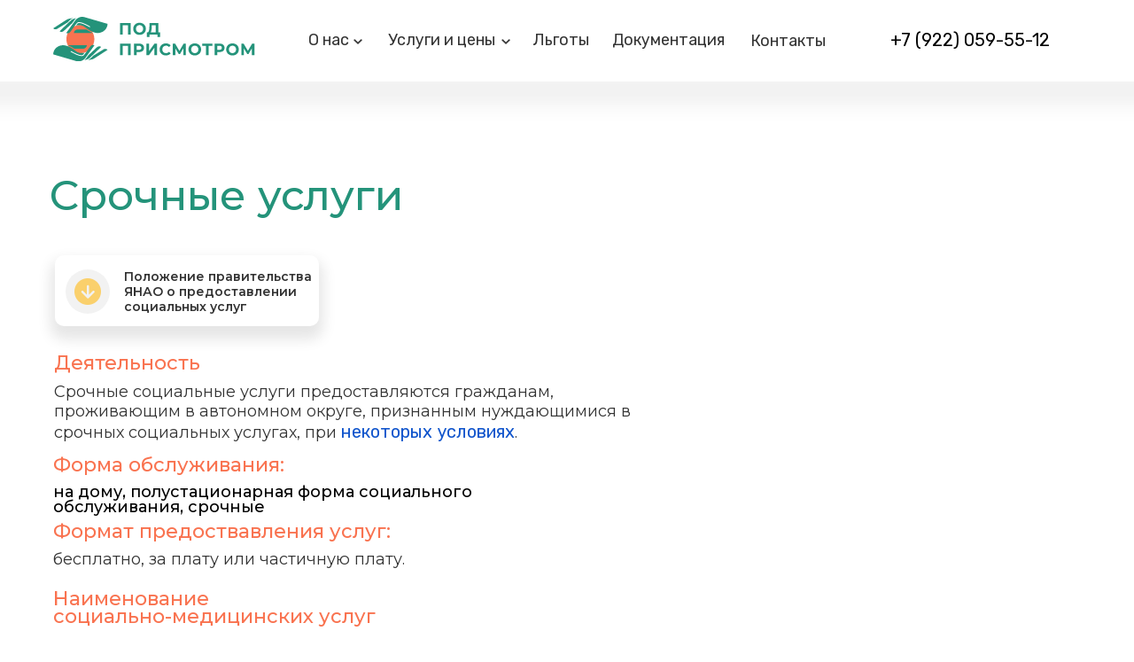

--- FILE ---
content_type: text/html; charset=UTF-8
request_url: https://podprismotrom89.ru/srochno/
body_size: 25905
content:
<!DOCTYPE html> <html> <head> <meta charset="utf-8" /> <meta http-equiv="Content-Type" content="text/html; charset=utf-8" /> <meta name="viewport" content="width=device-width, initial-scale=1.0" /> <!--metatextblock--> <title>Срочные социальные услуги</title> <meta property="og:url" content="https://podprismotrom89.ru/srochno" /> <meta property="og:title" content="Срочные социальные услуги" /> <meta property="og:description" content="" /> <meta property="og:type" content="website" /> <link rel="canonical" href="https://podprismotrom89.ru/srochno"> <!--/metatextblock--> <meta name="format-detection" content="telephone=no" /> <meta http-equiv="x-dns-prefetch-control" content="on"> <link rel="dns-prefetch" href="https://ws.tildacdn.com"> <link rel="dns-prefetch" href="https://static.tildacdn.com"> <link rel="shortcut icon" href="https://static.tildacdn.com/tild3664-6236-4435-b635-383137363164/logo-ft.ico" type="image/x-icon" /> <!-- Assets --> <script src="https://neo.tildacdn.com/js/tilda-fallback-1.0.min.js" async charset="utf-8"></script> <link rel="stylesheet" href="https://static.tildacdn.com/css/tilda-grid-3.0.min.css" type="text/css" media="all" onerror="this.loaderr='y';"/> <link rel="stylesheet" href="https://static.tildacdn.com/ws/project2074336/tilda-blocks-page9826715.min.css?t=1730873100" type="text/css" media="all" onerror="this.loaderr='y';" /> <link rel="preconnect" href="https://fonts.gstatic.com"> <link href="https://fonts.googleapis.com/css2?family=Montserrat:wght@300;400;500;600;700&subset=latin,cyrillic" rel="stylesheet"> <link rel="stylesheet" href="https://static.tildacdn.com/css/tilda-popup-1.1.min.css" type="text/css" media="print" onload="this.media='all';" onerror="this.loaderr='y';" /> <noscript><link rel="stylesheet" href="https://static.tildacdn.com/css/tilda-popup-1.1.min.css" type="text/css" media="all" /></noscript> <link rel="stylesheet" href="https://static.tildacdn.com/css/tilda-forms-1.0.min.css" type="text/css" media="all" onerror="this.loaderr='y';" /> <link rel="stylesheet" href="https://fonts.googleapis.com/css?family=Rubik:300,400,500,700,900|Source+Sans+Pro:300,400,600,700,900&display=swap&subset=cyrillic" type="text/css" /> <script nomodule src="https://static.tildacdn.com/js/tilda-polyfill-1.0.min.js" charset="utf-8"></script> <script type="text/javascript">function t_onReady(func) {if(document.readyState!='loading') {func();} else {document.addEventListener('DOMContentLoaded',func);}}
function t_onFuncLoad(funcName,okFunc,time) {if(typeof window[funcName]==='function') {okFunc();} else {setTimeout(function() {t_onFuncLoad(funcName,okFunc,time);},(time||100));}}function t_throttle(fn,threshhold,scope) {return function() {fn.apply(scope||this,arguments);};}</script> <script src="https://static.tildacdn.com/js/jquery-1.10.2.min.js" charset="utf-8" onerror="this.loaderr='y';"></script> <script src="https://static.tildacdn.com/js/tilda-scripts-3.0.min.js" charset="utf-8" defer onerror="this.loaderr='y';"></script> <script src="https://static.tildacdn.com/ws/project2074336/tilda-blocks-page9826715.min.js?t=1730873100" charset="utf-8" async onerror="this.loaderr='y';"></script> <script src="https://static.tildacdn.com/js/tilda-lazyload-1.0.min.js" charset="utf-8" async onerror="this.loaderr='y';"></script> <script src="https://static.tildacdn.com/js/tilda-zero-1.1.min.js" charset="utf-8" async onerror="this.loaderr='y';"></script> <script src="https://static.tildacdn.com/js/tilda-popup-1.0.min.js" charset="utf-8" async onerror="this.loaderr='y';"></script> <script src="https://static.tildacdn.com/js/tilda-forms-1.0.min.js" charset="utf-8" async onerror="this.loaderr='y';"></script> <script src="https://static.tildacdn.com/js/tilda-submenublocks-1.0.min.js" charset="utf-8" async onerror="this.loaderr='y';"></script> <script src="https://static.tildacdn.com/js/tilda-events-1.0.min.js" charset="utf-8" async onerror="this.loaderr='y';"></script> <!-- nominify begin --><!-- Global site tag (gtag.js) - Google Analytics --> <script async src="https://www.googletagmanager.com/gtag/js?id=UA-185642692-1"> </script> <script>
  window.dataLayer = window.dataLayer || [];
  function gtag(){dataLayer.push(arguments);}
  gtag('js', new Date());

  gtag('config', 'UA-185642692-1');
</script><!-- nominify end --><script type="text/javascript">window.dataLayer=window.dataLayer||[];</script> <script type="text/javascript">(function() {if((/bot|google|yandex|baidu|bing|msn|duckduckbot|teoma|slurp|crawler|spider|robot|crawling|facebook/i.test(navigator.userAgent))===false&&typeof(sessionStorage)!='undefined'&&sessionStorage.getItem('visited')!=='y'&&document.visibilityState){var style=document.createElement('style');style.type='text/css';style.innerHTML='@media screen and (min-width: 980px) {.t-records {opacity: 0;}.t-records_animated {-webkit-transition: opacity ease-in-out .2s;-moz-transition: opacity ease-in-out .2s;-o-transition: opacity ease-in-out .2s;transition: opacity ease-in-out .2s;}.t-records.t-records_visible {opacity: 1;}}';document.getElementsByTagName('head')[0].appendChild(style);function t_setvisRecs(){var alr=document.querySelectorAll('.t-records');Array.prototype.forEach.call(alr,function(el) {el.classList.add("t-records_animated");});setTimeout(function() {Array.prototype.forEach.call(alr,function(el) {el.classList.add("t-records_visible");});sessionStorage.setItem("visited","y");},400);}
document.addEventListener('DOMContentLoaded',t_setvisRecs);}})();</script></head> <body class="t-body" style="margin:0;"> <!--allrecords--> <div id="allrecords" class="t-records" data-hook="blocks-collection-content-node" data-tilda-project-id="2074336" data-tilda-page-id="9826715" data-tilda-page-alias="srochno" data-tilda-formskey="dce0333931535d61be851bfa62466b3e" data-tilda-lazy="yes" data-tilda-root-zone="com" data-tilda-project-headcode="yes"> <!--header--> <header id="t-header" class="t-records" data-hook="blocks-collection-content-node" data-tilda-project-id="2074336" data-tilda-page-id="9827921" data-tilda-formskey="dce0333931535d61be851bfa62466b3e" data-tilda-lazy="yes" data-tilda-root-zone="com" data-tilda-project-headcode="yes"> <div id="rec204703214" class="r t-rec" style=" " data-animationappear="off" data-record-type="794"> <!-- T794 --> <div class="t794" data-tooltip-hook="#submenu:more1" data-tooltip-margin="15px" data-add-arrow=""> <div class="t794__tooltip-menu"> <div class="t794__tooltip-menu-corner"></div> <div class="t794__content"> <ul class="t794__list" role="menu" aria-label=""> <li class="t794__list_item t-submenublocks__item t-name t-name_xs"> <a class="t794__typo t794__typo_204703214 t794__link t-name t-name_xs"
role="menuitem"
href="/about#rec203620642"
style="color:#333333;" data-menu-item-number="1">Реквизиты</a> </li> <li class="t794__list_item t-submenublocks__item t-name t-name_xs"> <a class="t794__typo t794__typo_204703214 t794__link t-name t-name_xs"
role="menuitem"
href="/about#rec203620842"
style="color:#333333;" data-menu-item-number="2">Миссия организации</a> </li> <li class="t794__list_item t-submenublocks__item t-name t-name_xs"> <a class="t794__typo t794__typo_204703214 t794__link t-name t-name_xs"
role="menuitem"
href="/about#rec203621019"
style="color:#333333;" data-menu-item-number="3">Вакансии</a> </li> <li class="t794__list_item t-submenublocks__item t-name t-name_xs"> <a class="t794__typo t794__typo_204703214 t794__link t-name t-name_xs"
role="menuitem"
href="/about#rec203621081"
style="color:#333333;" data-menu-item-number="4">Партнерам</a> </li> </ul> </div> </div> </div> <script>t_onReady(function() {t_onFuncLoad('t794_init',function() {t794_init('204703214');});});</script> <style>#rec204703214 .t794__tooltip-menu,a[data-tooltip-menu-id="204703214"] + .t794__tooltip-menu{background-color:#ffffff;text-align:left;max-width:180px;border-radius:3px;}#rec204703214 .t794__content{background-color:#ffffff;border-radius:3px;}#rec204703214 .t794__tooltip-menu-corner{background-color:#ffffff;top:-6.5px;border-color:#eee;border-width:0;border-style:none;}@media screen and (max-width:980px){a[data-tooltip-menu-id="204703214"] + .t794__tooltip-menu{max-width:100%;}}</style> <style>#rec204703214 .t794__typo.t-active,a[data-tooltip-menu-id="204703214"] + .t794__tooltip-menu .t794__typo.t-active{color:#f47e5a !important;font-weight:400 !important;}</style> <style>#rec204703214 .t794__typo:not(.t-active):hover{color:#f47e5a !important;}</style> <style></style> <style>#rec204703214 .t794__tooltip-menu,a[data-tooltip-menu-id="204703214"] + .t794__tooltip-menu {box-shadow:0px 0px 7px rgba(0,0,0,0.2);}</style> </div> <div id="rec204703302" class="r t-rec" style=" " data-animationappear="off" data-record-type="794"> <!-- T794 --> <div class="t794" data-tooltip-hook="#submenu:more2" data-tooltip-margin="15px" data-add-arrow=""> <div class="t794__tooltip-menu"> <div class="t794__tooltip-menu-corner"></div> <div class="t794__content"> <ul class="t794__list" role="menu" aria-label=""> <li class="t794__list_item t-submenublocks__item t-name t-name_xs"> <a class="t794__typo t794__typo_204703302 t794__link t-name t-name_xs"
role="menuitem"
href="/bitoviy"
style="color:#333333;" data-menu-item-number="1">Бытовые услуги</a> </li> <li class="t794__list_item t-submenublocks__item t-name t-name_xs"> <a class="t794__typo t794__typo_204703302 t794__link t-name t-name_xs"
role="menuitem"
href="/med"
style="color:#333333;" data-menu-item-number="2">Медицинские услуги</a> </li> <li class="t794__list_item t-submenublocks__item t-name t-name_xs"> <a class="t794__typo t794__typo_204703302 t794__link t-name t-name_xs"
role="menuitem"
href="/ped"
style="color:#333333;" data-menu-item-number="3">Педагогические услуги</a> </li> <li class="t794__list_item t-submenublocks__item t-name t-name_xs"> <a class="t794__typo t794__typo_204703302 t794__link t-name t-name_xs"
role="menuitem"
href="/pravo"
style="color:#333333;" data-menu-item-number="4">Правовые услуги</a> </li> <li class="t794__list_item t-submenublocks__item t-name t-name_xs"> <a class="t794__typo t794__typo_204703302 t794__link t-name t-name_xs"
role="menuitem"
href="/psiho"
style="color:#333333;" data-menu-item-number="5">Психологические услуги</a> </li> <li class="t794__list_item t-submenublocks__item t-name t-name_xs"> <a class="t794__typo t794__typo_204703302 t794__link t-name t-name_xs"
role="menuitem"
href="/tryd"
style="color:#333333;" data-menu-item-number="6">Трудовые услуги</a> </li> <li class="t794__list_item t-submenublocks__item t-name t-name_xs"> <a class="t794__typo t794__typo_204703302 t794__link t-name t-name_xs"
role="menuitem"
href="/kom"
style="color:#333333;" data-menu-item-number="7">Коммуникативные услуги</a> </li> <li class="t794__list_item t-submenublocks__item t-name t-name_xs"> <a class="t794__typo t794__typo_204703302 t794__link t-name t-name_xs"
role="menuitem"
href="/srochno"
style="color:#333333;" data-menu-item-number="8">Срочные услуги</a> </li> <li class="t794__list_item t-submenublocks__item t-name t-name_xs"> <a class="t794__typo t794__typo_204703302 t794__link t-name t-name_xs"
role="menuitem"
href="/webinar"
style="color:#333333;" data-menu-item-number="9">Вебинары</a> </li> <li class="t794__list_item t-submenublocks__item t-name t-name_xs"> <a class="t794__typo t794__typo_204703302 t794__link t-name t-name_xs"
role="menuitem"
href="http://taxi-doroga-dobra.ru/"
style="color:#333333;"
target="_blank" data-menu-item-number="10">Социальное такси</a> </li> <li class="t794__list_item t-submenublocks__item t-name t-name_xs"> <a class="t794__typo t794__typo_204703302 t794__link t-name t-name_xs"
role="menuitem"
href="https://taganai89.ru/"
style="color:#333333;"
target="_blank" data-menu-item-number="11">Защита прав и интересов инвалидов</a> </li> </ul> </div> </div> </div> <script>t_onReady(function() {t_onFuncLoad('t794_init',function() {t794_init('204703302');});});</script> <style>#rec204703302 .t794__tooltip-menu,a[data-tooltip-menu-id="204703302"] + .t794__tooltip-menu{background-color:#ffffff;text-align:left;max-width:240px;border-radius:3px;}#rec204703302 .t794__content{background-color:#ffffff;border-radius:3px;}#rec204703302 .t794__tooltip-menu-corner{background-color:#ffffff;top:-6.5px;border-color:#eee;border-width:0;border-style:none;}@media screen and (max-width:980px){a[data-tooltip-menu-id="204703302"] + .t794__tooltip-menu{max-width:100%;}}</style> <style>#rec204703302 .t794__typo.t-active,a[data-tooltip-menu-id="204703302"] + .t794__tooltip-menu .t794__typo.t-active{color:#f47e5a !important;font-weight:400 !important;}</style> <style>#rec204703302 .t794__typo:not(.t-active):hover{color:#f47e5a !important;}</style> <style></style> <style>#rec204703302 .t794__tooltip-menu,a[data-tooltip-menu-id="204703302"] + .t794__tooltip-menu {box-shadow:0px 0px 7px rgba(0,0,0,0.2);}</style> </div> <div id="rec204703424" class="r t-rec" style=" " data-animationappear="off" data-record-type="396"> <!-- T396 --> <style>#rec204703424 .t396__artboard {height:90px;background-color:#ffffff;}#rec204703424 .t396__filter {height:90px;}#rec204703424 .t396__carrier{height:90px;background-position:center center;background-attachment:scroll;background-size:cover;background-repeat:no-repeat;}@media screen and (max-width:1199px) {#rec204703424 .t396__artboard,#rec204703424 .t396__filter,#rec204703424 .t396__carrier {}#rec204703424 .t396__filter {}#rec204703424 .t396__carrier {background-attachment:scroll;}}@media screen and (max-width:959px) {#rec204703424 .t396__artboard,#rec204703424 .t396__filter,#rec204703424 .t396__carrier {height:110px;}#rec204703424 .t396__filter {}#rec204703424 .t396__carrier {background-attachment:scroll;}}@media screen and (max-width:639px) {#rec204703424 .t396__artboard,#rec204703424 .t396__filter,#rec204703424 .t396__carrier {height:280px;}#rec204703424 .t396__filter {}#rec204703424 .t396__carrier {background-attachment:scroll;}}@media screen and (max-width:479px) {#rec204703424 .t396__artboard,#rec204703424 .t396__filter,#rec204703424 .t396__carrier {height:260px;}#rec204703424 .t396__artboard {background-color:#ffffff;}#rec204703424 .t396__filter{}#rec204703424 .t396__carrier {background-position:center center;background-attachment:scroll;}}#rec204703424 .tn-elem[data-elem-id="1581867996378"]{color:#000000;text-align:center;z-index:2;top:30px;left:calc(50% - 600px + 940px);width:229px;}#rec204703424 .tn-elem[data-elem-id="1581867996378"] .tn-atom{color:#000000;font-size:20px;font-family:'Rubik',Arial,sans-serif;line-height:1.55;font-weight:400;background-position:center center;border-color:transparent ;border-style:solid;}@media screen and (max-width:1199px) {#rec204703424 .tn-elem[data-elem-id="1581867996378"] {top:30px;left:calc(50% - 480px + 970px);}#rec204703424 .tn-elem[data-elem-id="1581867996378"] .tn-atom{opacity:1;}}@media screen and (max-width:959px) {#rec204703424 .tn-elem[data-elem-id="1581867996378"] {top:65px;left:calc(50% - 320px + 420px);}}@media screen and (max-width:639px) {#rec204703424 .tn-elem[data-elem-id="1581867996378"] {top:240px;left:calc(50% - 240px + 120px);}}@media screen and (max-width:479px) {#rec204703424 .tn-elem[data-elem-id="1581867996378"] {top:210px;left:calc(50% - 160px + 30px);}}#rec204703424 .tn-elem[data-elem-id="1581868150093"]{color:#333;text-align:center;z-index:4;top:32px;left:calc(50% - 600px + 296px);width:69px;}#rec204703424 .tn-elem[data-elem-id="1581868150093"] .tn-atom{color:#333;font-size:18px;font-family:'Rubik',Arial,sans-serif;line-height:1.55;font-weight:400;background-position:center center;border-color:transparent ;border-style:solid;}@media screen and (max-width:1199px) {#rec204703424 .tn-elem[data-elem-id="1581868150093"] {top:32px;left:calc(50% - 480px + 308px);}#rec204703424 .tn-elem[data-elem-id="1581868150093"] .tn-atom{font-size:16px;}}@media screen and (max-width:959px) {#rec204703424 .tn-elem[data-elem-id="1581868150093"] {top:30px;left:calc(50% - 320px + 190px);}}@media screen and (max-width:639px) {#rec204703424 .tn-elem[data-elem-id="1581868150093"] {top:100px;left:calc(50% - 240px + 130px);}}@media screen and (max-width:479px) {#rec204703424 .tn-elem[data-elem-id="1581868150093"] {top:80px;left:calc(50% - 160px + 20px);}}#rec204703424 .tn-elem[data-elem-id="1581868165260"]{color:#333;text-align:center;z-index:5;top:32px;left:calc(50% - 600px + 384px);width:149px;}#rec204703424 .tn-elem[data-elem-id="1581868165260"] .tn-atom{color:#333;font-size:18px;font-family:'Rubik',Arial,sans-serif;line-height:1.55;font-weight:400;background-position:center center;border-color:transparent ;border-style:solid;}@media screen and (max-width:1199px) {#rec204703424 .tn-elem[data-elem-id="1581868165260"] {top:32px;left:calc(50% - 480px + 396px);}#rec204703424 .tn-elem[data-elem-id="1581868165260"] .tn-atom{font-size:16px;}}@media screen and (max-width:959px) {#rec204703424 .tn-elem[data-elem-id="1581868165260"] {top:30px;left:calc(50% - 320px + 278px);}}@media screen and (max-width:639px) {#rec204703424 .tn-elem[data-elem-id="1581868165260"] {top:100px;left:calc(50% - 240px + 218px);}}@media screen and (max-width:479px) {#rec204703424 .tn-elem[data-elem-id="1581868165260"] {top:80px;left:calc(50% - 160px + 108px);}}#rec204703424 .tn-elem[data-elem-id="1581868185540"]{color:#333;z-index:6;top:36px;left:calc(50% - 600px + 561px);width:69px;}#rec204703424 .tn-elem[data-elem-id="1581868185540"] .tn-atom{color:#333;font-size:18px;font-family:'Rubik',Arial,sans-serif;line-height:1.1;font-weight:400;background-position:center center;border-color:transparent ;border-style:solid;}@media screen and (max-width:1199px) {#rec204703424 .tn-elem[data-elem-id="1581868185540"] {top:36px;left:calc(50% - 480px + 573px);}#rec204703424 .tn-elem[data-elem-id="1581868185540"] .tn-atom{font-size:16px;}}@media screen and (max-width:959px) {#rec204703424 .tn-elem[data-elem-id="1581868185540"] {top:34px;left:calc(50% - 320px + 455px);}}@media screen and (max-width:639px) {#rec204703424 .tn-elem[data-elem-id="1581868185540"] {top:150px;left:calc(50% - 240px + 140px);}}@media screen and (max-width:479px) {#rec204703424 .tn-elem[data-elem-id="1581868185540"] {top:125px;left:calc(50% - 160px + 40px);}}#rec204703424 .tn-elem[data-elem-id="1581868292272"]{color:#333;text-align:center;z-index:8;top:37px;left:calc(50% - 600px + 807px);width:69px;}#rec204703424 .tn-elem[data-elem-id="1581868292272"] .tn-atom{color:#333;font-size:18px;font-family:'Rubik',Arial,sans-serif;line-height:1.1;font-weight:400;background-position:center center;border-color:transparent ;border-style:solid;}@media screen and (max-width:1199px) {#rec204703424 .tn-elem[data-elem-id="1581868292272"] {top:37px;left:calc(50% - 480px + 819px);}#rec204703424 .tn-elem[data-elem-id="1581868292272"] .tn-atom{font-size:16px;}}@media screen and (max-width:959px) {#rec204703424 .tn-elem[data-elem-id="1581868292272"] {top:70px;left:calc(50% - 320px + 340px);}}@media screen and (max-width:639px) {#rec204703424 .tn-elem[data-elem-id="1581868292272"] {top:195px;left:calc(50% - 240px + 130px);}}@media screen and (max-width:479px) {#rec204703424 .tn-elem[data-elem-id="1581868292272"] {top:165px;left:calc(50% - 160px + 30px);}}#rec204703424 .tn-elem[data-elem-id="1592337822825"]{color:#333333;z-index:12;top:36px;left:calc(50% - 600px + 651px);width:69px;}#rec204703424 .tn-elem[data-elem-id="1592337822825"] .tn-atom{color:#333333;font-size:18px;font-family:'Rubik',Arial,sans-serif;line-height:1.1;font-weight:400;background-position:center center;border-color:transparent ;border-style:solid;}@media screen and (max-width:1199px) {#rec204703424 .tn-elem[data-elem-id="1592337822825"] {top:36px;left:calc(50% - 480px + 663px);}#rec204703424 .tn-elem[data-elem-id="1592337822825"] .tn-atom{font-size:16px;}}@media screen and (max-width:959px) {#rec204703424 .tn-elem[data-elem-id="1592337822825"] {top:70px;left:calc(50% - 320px + 200px);}}@media screen and (max-width:639px) {#rec204703424 .tn-elem[data-elem-id="1592337822825"] {top:150px;left:calc(50% - 240px + 230px);}}@media screen and (max-width:479px) {#rec204703424 .tn-elem[data-elem-id="1592337822825"] {top:125px;left:calc(50% - 160px + 130px);}}#rec204703424 .tn-elem[data-elem-id="1592389825918"]{z-index:13;top:19px;left:calc(50% - 600px + 20px);width:230px;}#rec204703424 .tn-elem[data-elem-id="1592389825918"] .tn-atom{background-position:center center;border-color:transparent ;border-style:solid;}@media screen and (max-width:1199px) {#rec204703424 .tn-elem[data-elem-id="1592389825918"] {top:15px;left:calc(50% - 480px + 20px);}}@media screen and (max-width:959px) {#rec204703424 .tn-elem[data-elem-id="1592389825918"] {top:25px;left:calc(50% - 320px + 10px);width:170px;}}@media screen and (max-width:639px) {#rec204703424 .tn-elem[data-elem-id="1592389825918"] {top:20px;left:calc(50% - 240px + 140px);}}@media screen and (max-width:479px) {#rec204703424 .tn-elem[data-elem-id="1592389825918"] {top:20px;left:calc(50% - 160px + 90px);width:160px;}}#rec204703424 .tn-elem[data-elem-id="1592496927085"]{z-index:14;top:44px;left:calc(50% - 600px + 359px);width:10px;}#rec204703424 .tn-elem[data-elem-id="1592496927085"] .tn-atom{background-position:center center;border-color:transparent ;border-style:solid;}@media screen and (max-width:1199px) {#rec204703424 .tn-elem[data-elem-id="1592496927085"] {top:41px;left:calc(50% - 480px + 371px);}}@media screen and (max-width:959px) {#rec204703424 .tn-elem[data-elem-id="1592496927085"] {top:39px;left:calc(50% - 320px + 253px);}}@media screen and (max-width:639px) {#rec204703424 .tn-elem[data-elem-id="1592496927085"] {top:109px;left:calc(50% - 240px + 193px);}}@media screen and (max-width:479px) {#rec204703424 .tn-elem[data-elem-id="1592496927085"] {top:89px;left:calc(50% - 160px + 83px);}}#rec204703424 .tn-elem[data-elem-id="1592496968003"]{z-index:15;top:44px;left:calc(50% - 600px + 526px);width:10px;}#rec204703424 .tn-elem[data-elem-id="1592496968003"] .tn-atom{background-position:center center;border-color:transparent ;border-style:solid;}@media screen and (max-width:1199px) {#rec204703424 .tn-elem[data-elem-id="1592496968003"] {top:42px;left:calc(50% - 480px + 538px);}}@media screen and (max-width:959px) {#rec204703424 .tn-elem[data-elem-id="1592496968003"] {top:40px;left:calc(50% - 320px + 420px);}}@media screen and (max-width:639px) {#rec204703424 .tn-elem[data-elem-id="1592496968003"] {top:110px;left:calc(50% - 240px + 350px);}}@media screen and (max-width:479px) {#rec204703424 .tn-elem[data-elem-id="1592496968003"] {top:90px;left:calc(50% - 160px + 250px);}}</style> <div class='t396'> <div class="t396__artboard" data-artboard-recid="204703424" data-artboard-screens="320,480,640,960,1200" data-artboard-height="90" data-artboard-valign="center" data-artboard-height-res-320="260" data-artboard-height-res-480="280" data-artboard-height-res-640="110"> <div class="t396__carrier" data-artboard-recid="204703424"></div> <div class="t396__filter" data-artboard-recid="204703424"></div> <div class='t396__elem tn-elem tn-elem__2047034241581867996378' data-elem-id='1581867996378' data-elem-type='text' data-field-top-value="30" data-field-left-value="940" data-field-width-value="229" data-field-axisy-value="top" data-field-axisx-value="left" data-field-container-value="grid" data-field-topunits-value="" data-field-leftunits-value="" data-field-heightunits-value="" data-field-widthunits-value="" data-field-top-res-320-value="210" data-field-left-res-320-value="30" data-field-top-res-480-value="240" data-field-left-res-480-value="120" data-field-top-res-640-value="65" data-field-left-res-640-value="420" data-field-top-res-960-value="30" data-field-left-res-960-value="970"> <div class='tn-atom'><a href="tel:79220595512"style="color: inherit">+7 (922) 059-55-12</a></div> </div> <div class='t396__elem tn-elem tn-elem__2047034241581868150093' data-elem-id='1581868150093' data-elem-type='text' data-field-top-value="32" data-field-left-value="296" data-field-width-value="69" data-field-axisy-value="top" data-field-axisx-value="left" data-field-container-value="grid" data-field-topunits-value="" data-field-leftunits-value="" data-field-heightunits-value="" data-field-widthunits-value="" data-field-top-res-320-value="80" data-field-left-res-320-value="20" data-field-top-res-480-value="100" data-field-left-res-480-value="130" data-field-top-res-640-value="30" data-field-left-res-640-value="190" data-field-top-res-960-value="32" data-field-left-res-960-value="308"> <div class='tn-atom'><a href="/about/"style="color: inherit">О нас</a></div> </div> <div class='t396__elem tn-elem tn-elem__2047034241581868165260' data-elem-id='1581868165260' data-elem-type='text' data-field-top-value="32" data-field-left-value="384" data-field-width-value="149" data-field-axisy-value="top" data-field-axisx-value="left" data-field-container-value="grid" data-field-topunits-value="" data-field-leftunits-value="" data-field-heightunits-value="" data-field-widthunits-value="" data-field-top-res-320-value="80" data-field-left-res-320-value="108" data-field-top-res-480-value="100" data-field-left-res-480-value="218" data-field-top-res-640-value="30" data-field-left-res-640-value="278" data-field-top-res-960-value="32" data-field-left-res-960-value="396"> <div class='tn-atom'><a href="/services/"style="color: inherit">Услуги и цены</a></div> </div> <div class='t396__elem tn-elem tn-elem__2047034241581868185540' data-elem-id='1581868185540' data-elem-type='text' data-field-top-value="36" data-field-left-value="561" data-field-width-value="69" data-field-axisy-value="top" data-field-axisx-value="left" data-field-container-value="grid" data-field-topunits-value="" data-field-leftunits-value="" data-field-heightunits-value="" data-field-widthunits-value="" data-field-top-res-320-value="125" data-field-left-res-320-value="40" data-field-top-res-480-value="150" data-field-left-res-480-value="140" data-field-top-res-640-value="34" data-field-left-res-640-value="455" data-field-top-res-960-value="36" data-field-left-res-960-value="573"> <div class='tn-atom'><a href="/lgoty/"style="color: inherit">Льготы</a></div> </div> <div class='t396__elem tn-elem tn-elem__2047034241581868292272' data-elem-id='1581868292272' data-elem-type='text' data-field-top-value="37" data-field-left-value="807" data-field-width-value="69" data-field-axisy-value="top" data-field-axisx-value="left" data-field-container-value="grid" data-field-topunits-value="" data-field-leftunits-value="" data-field-heightunits-value="" data-field-widthunits-value="" data-field-top-res-320-value="165" data-field-left-res-320-value="30" data-field-top-res-480-value="195" data-field-left-res-480-value="130" data-field-top-res-640-value="70" data-field-left-res-640-value="340" data-field-top-res-960-value="37" data-field-left-res-960-value="819"> <div class='tn-atom'><a href="/contacts/"style="color: inherit">Контакты</a></div> </div> <div class='t396__elem tn-elem tn-elem__2047034241592337822825' data-elem-id='1592337822825' data-elem-type='text' data-field-top-value="36" data-field-left-value="651" data-field-width-value="69" data-field-axisy-value="top" data-field-axisx-value="left" data-field-container-value="grid" data-field-topunits-value="" data-field-leftunits-value="" data-field-heightunits-value="" data-field-widthunits-value="" data-field-top-res-320-value="125" data-field-left-res-320-value="130" data-field-top-res-480-value="150" data-field-left-res-480-value="230" data-field-top-res-640-value="70" data-field-left-res-640-value="200" data-field-top-res-960-value="36" data-field-left-res-960-value="663"> <div class='tn-atom'><a href="/documents/"style="color: inherit">Документация</a></div> </div> <div class='t396__elem tn-elem tn-elem__2047034241592389825918' data-elem-id='1592389825918' data-elem-type='image' data-field-top-value="19" data-field-left-value="20" data-field-width-value="230" data-field-axisy-value="top" data-field-axisx-value="left" data-field-container-value="grid" data-field-topunits-value="" data-field-leftunits-value="" data-field-heightunits-value="" data-field-widthunits-value="" data-field-filewidth-value="370" data-field-fileheight-value="80" data-field-top-res-320-value="20" data-field-left-res-320-value="90" data-field-width-res-320-value="160" data-field-top-res-480-value="20" data-field-left-res-480-value="140" data-field-top-res-640-value="25" data-field-left-res-640-value="10" data-field-width-res-640-value="170" data-field-top-res-960-value="15" data-field-left-res-960-value="20"> <a class='tn-atom' href="/"> <img class='tn-atom__img t-img' data-original='https://static.tildacdn.com/tild6634-3435-4734-a139-323934333737/logo-ft.svg' alt='' imgfield='tn_img_1592389825918' /> </a> </div> <div class='t396__elem tn-elem tn-elem__2047034241592496927085' data-elem-id='1592496927085' data-elem-type='image' data-field-top-value="44" data-field-left-value="359" data-field-width-value="10" data-field-axisy-value="top" data-field-axisx-value="left" data-field-container-value="grid" data-field-topunits-value="" data-field-leftunits-value="" data-field-heightunits-value="" data-field-widthunits-value="" data-field-filewidth-value="16" data-field-fileheight-value="10" data-field-top-res-320-value="89" data-field-left-res-320-value="83" data-field-top-res-480-value="109" data-field-left-res-480-value="193" data-field-top-res-640-value="39" data-field-left-res-640-value="253" data-field-top-res-960-value="41" data-field-left-res-960-value="371"> <a class='tn-atom' href="#submenu:more1"> <img class='tn-atom__img t-img' data-original='https://static.tildacdn.com/tild6630-6635-4332-b766-376338313532/Vector.png' alt='' imgfield='tn_img_1592496927085' /> </a> </div> <div class='t396__elem tn-elem tn-elem__2047034241592496968003' data-elem-id='1592496968003' data-elem-type='image' data-field-top-value="44" data-field-left-value="526" data-field-width-value="10" data-field-axisy-value="top" data-field-axisx-value="left" data-field-container-value="grid" data-field-topunits-value="" data-field-leftunits-value="" data-field-heightunits-value="" data-field-widthunits-value="" data-field-filewidth-value="16" data-field-fileheight-value="10" data-field-top-res-320-value="90" data-field-left-res-320-value="250" data-field-top-res-480-value="110" data-field-left-res-480-value="350" data-field-top-res-640-value="40" data-field-left-res-640-value="420" data-field-top-res-960-value="42" data-field-left-res-960-value="538"> <a class='tn-atom' href="#submenu:more2"> <img class='tn-atom__img t-img' data-original='https://static.tildacdn.com/tild6630-6635-4332-b766-376338313532/Vector.png' alt='' imgfield='tn_img_1592496968003' /> </a> </div> </div> </div> <script>t_onReady(function() {t_onFuncLoad('t396_init',function() {t396_init('204703424');});});</script> <!-- /T396 --> </div> <div id="rec168638643" class="r t-rec" style=" " data-animationappear="off" data-record-type="702"> <!-- T702 --> <div class="t702"> <div
class="t-popup" data-tooltip-hook="#popup:tele"
role="dialog"
aria-modal="true"
tabindex="-1"
aria-label="Форма заказа звонка"> <div class="t-popup__close t-popup__block-close"> <button
type="button"
class="t-popup__close-wrapper t-popup__block-close-button"
aria-label="Закрыть диалоговое окно"> <svg role="presentation" class="t-popup__close-icon" width="23px" height="23px" viewBox="0 0 23 23" version="1.1" xmlns="http://www.w3.org/2000/svg" xmlns:xlink="http://www.w3.org/1999/xlink"> <g stroke="none" stroke-width="1" fill="#fff" fill-rule="evenodd"> <rect transform="translate(11.313708, 11.313708) rotate(-45.000000) translate(-11.313708, -11.313708) " x="10.3137085" y="-3.6862915" width="2" height="30"></rect> <rect transform="translate(11.313708, 11.313708) rotate(-315.000000) translate(-11.313708, -11.313708) " x="10.3137085" y="-3.6862915" width="2" height="30"></rect> </g> </svg> </button> </div> <style>@media screen and (max-width:560px){#rec168638643 .t-popup__close-icon g{fill:#ffffff !important;}}</style> <div class="t-popup__container t-width t-width_6"> <div class="t702__wrapper"> <div class="t702__text-wrapper t-align_center"> <div class="t702__title t-title t-title_xxs" id="popuptitle_168638643">Форма заказа звонка</div> <div class="t702__descr t-descr t-descr_xs">Напишите ваше имя и номер телефона, по которому мы сможем с вами связаться</div> </div> <form
id="form168638643" name='form168638643' role="form" action='' method='POST' data-formactiontype="2" data-inputbox=".t-input-group" class="t-form js-form-proccess t-form_inputs-total_2 " data-success-callback="t702_onSuccess"> <input type="hidden" name="formservices[]" value="6b9c9bd7b8af700cba310404f4174413" class="js-formaction-services"> <input type="hidden" name="formservices[]" value="81d11f37e800cc27da1687038cd61931" class="js-formaction-services"> <div class="js-successbox t-form__successbox t-text t-text_md"
aria-live="polite"
style="display:none;"></div> <div class="t-form__inputsbox t-form__inputsbox_vertical-form t-form__inputsbox_inrow"> <div
class="t-input-group t-input-group_nm " data-input-lid="1495810359387" data-field-type="nm"> <label for='input_1495810359387' class="t-input-title t-descr t-descr_md" id="field-title_1495810359387" data-redactor-toolbar="no" field="li_title__1495810359387" style="color:;">Ваше имя</label> <div class="t-input-block " style="border-radius: 5px; -moz-border-radius: 5px; -webkit-border-radius: 5px;"> <input type="text"
autocomplete="name"
name="Name"
id="input_1495810359387"
class="t-input js-tilda-rule "
value=""
placeholder="Алексей Смернов" data-tilda-req="1" aria-required="true" data-tilda-rule="name"
aria-describedby="error_1495810359387"
style="color:#000000;border:1px solid #c9c9c9;border-radius: 5px; -moz-border-radius: 5px; -webkit-border-radius: 5px;"> <div class="t-input-error" aria-live="polite" id="error_1495810359387"></div> </div> </div> <div
class="t-input-group t-input-group_ph " data-input-lid="1495810410810" data-field-type="ph"> <label for='input_1495810410810' class="t-input-title t-descr t-descr_md" id="field-title_1495810410810" data-redactor-toolbar="no" field="li_title__1495810410810" style="color:;">Ваш телефон</label> <div class="t-input-block " style="border-radius: 5px; -moz-border-radius: 5px; -webkit-border-radius: 5px;"> <input type="tel"
autocomplete="tel"
name="Phone"
id="input_1495810410810" data-phonemask-init="no" data-phonemask-id="168638643" data-phonemask-lid="1495810410810" data-phonemask-maskcountry="RU" class="t-input js-phonemask-input js-tilda-rule "
value=""
placeholder="+1(999)999-9999" data-tilda-req="1" aria-required="true" aria-describedby="error_1495810410810"
style="color:#000000;border:1px solid #c9c9c9;border-radius: 5px; -moz-border-radius: 5px; -webkit-border-radius: 5px;"> <script type="text/javascript">if(!document.getElementById('t-phonemask-script')) {(function(d,w,o) {var n=d.getElementsByTagName(o)[0],s=d.createElement(o),f=function(){n.parentNode.insertBefore(s,n);};s.type="text/javascript";s.async=true;s.id='t-phonemask-script';s.src="https://static.tildacdn.com/js/tilda-phone-mask-1.1.min.js";if(w.opera=="[object Opera]") {d.addEventListener("DOMContentLoaded",f,false);} else {f();}})(document,window,'script');} else {t_onReady(function() {t_onFuncLoad('t_form_phonemask_load',function() {var phoneMasks=document.querySelectorAll('#rec168638643 [data-phonemask-lid="1495810410810"]');t_form_phonemask_load(phoneMasks);});});}</script> <div class="t-input-error" aria-live="polite" id="error_1495810410810"></div> </div> </div> <div class="t-form__errorbox-middle"> <!--noindex--> <div
class="js-errorbox-all t-form__errorbox-wrapper"
style="display:none;" data-nosnippet
tabindex="-1"
aria-label="Ошибки при заполнении формы"> <ul
role="list"
class="t-form__errorbox-text t-text t-text_md"> <li class="t-form__errorbox-item js-rule-error js-rule-error-all"></li> <li class="t-form__errorbox-item js-rule-error js-rule-error-req"></li> <li class="t-form__errorbox-item js-rule-error js-rule-error-email"></li> <li class="t-form__errorbox-item js-rule-error js-rule-error-name"></li> <li class="t-form__errorbox-item js-rule-error js-rule-error-phone"></li> <li class="t-form__errorbox-item js-rule-error js-rule-error-minlength"></li> <li class="t-form__errorbox-item js-rule-error js-rule-error-string"></li> </ul> </div> <!--/noindex--> </div> <div class="t-form__submit"> <button
type="submit"
class="t-submit"
style="color:#ffffff;background-color:#185450;border-radius:5px; -moz-border-radius:5px; -webkit-border-radius:5px;" data-field="buttontitle" data-buttonfieldset="button">
Заказать звонок </button> </div> </div> <div class="t-form__errorbox-bottom"> <!--noindex--> <div
class="js-errorbox-all t-form__errorbox-wrapper"
style="display:none;" data-nosnippet
tabindex="-1"
aria-label="Ошибки при заполнении формы"> <ul
role="list"
class="t-form__errorbox-text t-text t-text_md"> <li class="t-form__errorbox-item js-rule-error js-rule-error-all"></li> <li class="t-form__errorbox-item js-rule-error js-rule-error-req"></li> <li class="t-form__errorbox-item js-rule-error js-rule-error-email"></li> <li class="t-form__errorbox-item js-rule-error js-rule-error-name"></li> <li class="t-form__errorbox-item js-rule-error js-rule-error-phone"></li> <li class="t-form__errorbox-item js-rule-error js-rule-error-minlength"></li> <li class="t-form__errorbox-item js-rule-error js-rule-error-string"></li> </ul> </div> <!--/noindex--> </div> </form> <style>#rec168638643 input::-webkit-input-placeholder {color:#000000;opacity:0.5;}#rec168638643 input::-moz-placeholder{color:#000000;opacity:0.5;}#rec168638643 input:-moz-placeholder {color:#000000;opacity:0.5;}#rec168638643 input:-ms-input-placeholder{color:#000000;opacity:0.5;}#rec168638643 textarea::-webkit-input-placeholder {color:#000000;opacity:0.5;}#rec168638643 textarea::-moz-placeholder{color:#000000;opacity:0.5;}#rec168638643 textarea:-moz-placeholder {color:#000000;opacity:0.5;}#rec168638643 textarea:-ms-input-placeholder{color:#000000;opacity:0.5;}</style> </div> </div> </div> </div> <script>t_onReady(function() {t_onFuncLoad('t702_initPopup',function() {t702_initPopup('168638643');});});</script> <style> #rec168638643 .t702__title{color:#185450;}</style> </div> <div id="rec204855220" class="r t-rec" style=" " data-animationappear="off" data-record-type="702"> <!-- T702 --> <div class="t702"> <div
class="t-popup" data-tooltip-hook="#popup:myform"
role="dialog"
aria-modal="true"
tabindex="-1"
aria-label="Форма обратной связи"> <div class="t-popup__close t-popup__block-close"> <button
type="button"
class="t-popup__close-wrapper t-popup__block-close-button"
aria-label="Закрыть диалоговое окно"> <svg role="presentation" class="t-popup__close-icon" width="23px" height="23px" viewBox="0 0 23 23" version="1.1" xmlns="http://www.w3.org/2000/svg" xmlns:xlink="http://www.w3.org/1999/xlink"> <g stroke="none" stroke-width="1" fill="#fff" fill-rule="evenodd"> <rect transform="translate(11.313708, 11.313708) rotate(-45.000000) translate(-11.313708, -11.313708) " x="10.3137085" y="-3.6862915" width="2" height="30"></rect> <rect transform="translate(11.313708, 11.313708) rotate(-315.000000) translate(-11.313708, -11.313708) " x="10.3137085" y="-3.6862915" width="2" height="30"></rect> </g> </svg> </button> </div> <style>@media screen and (max-width:560px){#rec204855220 .t-popup__close-icon g{fill:#ffffff !important;}}</style> <div class="t-popup__container t-width t-width_6"> <div class="t702__wrapper"> <div class="t702__text-wrapper t-align_left"> <div class="t702__title t-title t-title_xxs" id="popuptitle_204855220">Форма обратной связи</div> <div class="t702__descr t-descr t-descr_xs">Напишите нам любой вопрос или предложение, и мы ответим на него в ближайшее время.</div> </div> <form
id="form204855220" name='form204855220' role="form" action='' method='POST' data-formactiontype="2" data-inputbox=".t-input-group" class="t-form js-form-proccess t-form_inputs-total_4 t-form_bbonly" data-success-callback="t702_onSuccess"> <input type="hidden" name="formservices[]" value="1424e5c144b36c0633a9f067cfef65b5" class="js-formaction-services"> <input type="hidden" name="formservices[]" value="6b9c9bd7b8af700cba310404f4174413" class="js-formaction-services"> <div class="js-successbox t-form__successbox t-text t-text_md"
aria-live="polite"
style="display:none;"></div> <div class="t-form__inputsbox t-form__inputsbox_vertical-form t-form__inputsbox_inrow"> <div
class="t-input-group t-input-group_nm " data-input-lid="1495810359387" data-field-type="nm"> <div class="t-input-block "> <input type="text"
autocomplete="name"
name="Name"
id="input_1495810359387"
class="t-input js-tilda-rule t-input_bbonly"
value=""
placeholder="Ваше имя " data-tilda-req="1" aria-required="true" data-tilda-rule="name"
aria-describedby="error_1495810359387"
style="color:#000000;border:1px solid #c9c9c9;border-radius: 5px; -moz-border-radius: 5px; -webkit-border-radius: 5px;"> <div class="t-input-error" aria-live="polite" id="error_1495810359387"></div> </div> </div> <div
class="t-input-group t-input-group_em " data-input-lid="1495810354468" data-field-type="em"> <div class="t-input-block "> <input type="email"
autocomplete="email"
name="Email"
id="input_1495810354468"
class="t-input js-tilda-rule t-input_bbonly"
value=""
placeholder="E-mail" data-tilda-rule="email"
aria-describedby="error_1495810354468"
style="color:#000000;border:1px solid #c9c9c9;border-radius: 5px; -moz-border-radius: 5px; -webkit-border-radius: 5px;"> <div class="t-input-error" aria-live="polite" id="error_1495810354468"></div> </div> </div> <div
class="t-input-group t-input-group_ph " data-input-lid="1495810410810" data-field-type="ph"> <div class="t-input-block "> <input type="tel"
autocomplete="tel"
name="Phone"
id="input_1495810410810"
class="t-input js-tilda-rule js-tilda-mask t-input_bbonly"
value=""
placeholder="Ваш телефон" data-tilda-req="1" aria-required="true" data-tilda-rule="phone"
pattern="[0-9]*" data-tilda-mask="+7 (999) 999-9999" aria-describedby="error_1495810410810"
style="color:#000000;border:1px solid #c9c9c9;border-radius: 5px; -moz-border-radius: 5px; -webkit-border-radius: 5px;"> <input type="hidden"
name="tildaspec-mask-Phone"
id="input_1495810410810"
value="+7 (999) 999-9999"
aria-describedby="error_1495810410810"> <div class="t-input-error" aria-live="polite" id="error_1495810410810"></div> </div> </div> <div
class="t-input-group t-input-group_ta " data-input-lid="1583597162742" data-field-type="ta"> <div class="t-input-block "> <textarea name="text"
id="input_1583597162742"
class="t-input js-tilda-rule t-input_bbonly"
placeholder="Ваш вопрос/предложение" aria-describedby="error_1583597162742"
style="color:#000000; border:1px solid #c9c9c9; border-radius: 5px; -moz-border-radius: 5px; -webkit-border-radius: 5px;height:102px;" rows="3"></textarea> <div class="t-input-error" aria-live="polite" id="error_1583597162742"></div> </div> </div> <div class="t-form__errorbox-middle"> <!--noindex--> <div
class="js-errorbox-all t-form__errorbox-wrapper"
style="display:none;" data-nosnippet
tabindex="-1"
aria-label="Ошибки при заполнении формы"> <ul
role="list"
class="t-form__errorbox-text t-text t-text_md"> <li class="t-form__errorbox-item js-rule-error js-rule-error-all"></li> <li class="t-form__errorbox-item js-rule-error js-rule-error-req"></li> <li class="t-form__errorbox-item js-rule-error js-rule-error-email"></li> <li class="t-form__errorbox-item js-rule-error js-rule-error-name"></li> <li class="t-form__errorbox-item js-rule-error js-rule-error-phone"></li> <li class="t-form__errorbox-item js-rule-error js-rule-error-minlength"></li> <li class="t-form__errorbox-item js-rule-error js-rule-error-string"></li> </ul> </div> <!--/noindex--> </div> <div class="t-form__submit"> <button
type="submit"
class="t-submit"
style="color:#ffffff;background-color:#f47e5a;border-radius:5px; -moz-border-radius:5px; -webkit-border-radius:5px;" data-field="buttontitle" data-buttonfieldset="button">
Отправить </button> </div> </div> <div class="t-form__errorbox-bottom"> <!--noindex--> <div
class="js-errorbox-all t-form__errorbox-wrapper"
style="display:none;" data-nosnippet
tabindex="-1"
aria-label="Ошибки при заполнении формы"> <ul
role="list"
class="t-form__errorbox-text t-text t-text_md"> <li class="t-form__errorbox-item js-rule-error js-rule-error-all"></li> <li class="t-form__errorbox-item js-rule-error js-rule-error-req"></li> <li class="t-form__errorbox-item js-rule-error js-rule-error-email"></li> <li class="t-form__errorbox-item js-rule-error js-rule-error-name"></li> <li class="t-form__errorbox-item js-rule-error js-rule-error-phone"></li> <li class="t-form__errorbox-item js-rule-error js-rule-error-minlength"></li> <li class="t-form__errorbox-item js-rule-error js-rule-error-string"></li> </ul> </div> <!--/noindex--> </div> </form> <style>#rec204855220 input::-webkit-input-placeholder {color:#000000;opacity:0.5;}#rec204855220 input::-moz-placeholder{color:#000000;opacity:0.5;}#rec204855220 input:-moz-placeholder {color:#000000;opacity:0.5;}#rec204855220 input:-ms-input-placeholder{color:#000000;opacity:0.5;}#rec204855220 textarea::-webkit-input-placeholder {color:#000000;opacity:0.5;}#rec204855220 textarea::-moz-placeholder{color:#000000;opacity:0.5;}#rec204855220 textarea:-moz-placeholder {color:#000000;opacity:0.5;}#rec204855220 textarea:-ms-input-placeholder{color:#000000;opacity:0.5;}</style> </div> </div> </div> </div> <script>t_onReady(function() {t_onFuncLoad('t702_initPopup',function() {t702_initPopup('204855220');});});</script> <style> #rec204855220 .t702__title{color:#185450;}</style> </div> </header> <!--/header--> <div id="rec168743164" class="r t-rec" style=" " data-animationappear="off" data-record-type="360"> <!-- T360 --> <style>@media screen and (min-width:980px){.t-records{opacity:0;}.t-records_animated{-webkit-transition:opacity ease-in-out .5s;-moz-transition:opacity ease-in-out .5s;-o-transition:opacity ease-in-out .5s;transition:opacity ease-in-out .5s;}.t-records.t-records_visible,.t-records .t-records{opacity:1;}}</style> <script>t_onReady(function() {var allRecords=document.querySelector('.t-records');window.addEventListener('pageshow',function(event) {if(event.persisted) {allRecords.classList.add('t-records_visible');}});var rec=document.querySelector('#rec168743164');if(!rec) return;rec.setAttribute('data-animationappear','off');rec.style.opacity='1';allRecords.classList.add('t-records_animated');setTimeout(function() {allRecords.classList.add('t-records_visible');},200);});</script> <script>t_onReady(function() {var selects='button:not(.t-submit):not(.t835__btn_next):not(.t835__btn_prev):not(.t835__btn_result):not(.t862__btn_next):not(.t862__btn_prev):not(.t862__btn_result):not(.t854__news-btn):not(.t862__btn_next),' +
'a:not([href*="#"]):not(.carousel-control):not(.t-carousel__control):not(.t807__btn_reply):not([href^="#price"]):not([href^="javascript"]):not([href^="mailto"]):not([href^="tel"]):not([href^="link_sub"]):not(.js-feed-btn-show-more):not(.t367__opener):not([href^="https://www.dropbox.com/"])';var elements=document.querySelectorAll(selects);Array.prototype.forEach.call(elements,function(element) {if(element.getAttribute('data-menu-submenu-hook')) return;element.addEventListener('click',function(event) {var goTo=this.getAttribute('href');if(goTo!==null) {var ctrl=event.ctrlKey;var cmd=event.metaKey&&navigator.platform.indexOf('Mac')!==-1;if(!ctrl&&!cmd) {var target=this.getAttribute('target');if(target!=='_blank') {event.preventDefault();var allRecords=document.querySelector('.t-records');if(allRecords) {allRecords.classList.remove('t-records_visible');}
setTimeout(function() {window.location=goTo;},500);}}}});});});</script> <style>.t360__bar{background-color:#f47e5a;}</style> <script>t_onReady(function() {var isSafari=/Safari/.test(navigator.userAgent)&&/Apple Computer/.test(navigator.vendor);if(!isSafari) {document.body.insertAdjacentHTML('beforeend','<div class="t360__progress"><div class="t360__bar"></div></div>');setTimeout(function() {var bar=document.querySelector('.t360__bar');if(bar) bar.classList.add('t360__barprogress');},10);}});window.addEventListener('load',function() {var bar=document.querySelector('.t360__bar');if(!bar) return;bar.classList.remove('t360__barprogress');bar.classList.add('t360__barprogressfinished');setTimeout(function() {bar.classList.add('t360__barprogresshidden');},20);setTimeout(function() {var progress=document.querySelector('.t360__progress');if(progress) progress.style.display='none';},500);});</script> </div> <div id="rec168743185" class="r t-rec" style="background-color:#cfcfcf; " data-record-type="217" data-bg-color="#cfcfcf"> <!-- t190 --> <div class="t190" style="position:fixed; z-index:100000; bottom:30px; right:20px; min-height:30px"> <button type="button"
class="t190__button t190__button_circle"
aria-label="Вернуться к началу страницы"> <svg role="presentation" xmlns="http://www.w3.org/2000/svg" xmlns:xlink="http://www.w3.org/1999/xlink" x="0px" y="0px"
width="50px" height="50px" viewBox="0 0 48 48" enable-background="new 0 0 48 48" xml:space="preserve"> <path style="fill:#f47e5a;" d="M47.875,24c0,13.186-10.689,23.875-23.875,23.875S0.125,37.186,0.125,24S10.814,0.125,24,0.125
S47.875,10.814,47.875,24z M25.503,16.881l6.994,7.049c0.583,0.588,1.532,0.592,2.121,0.008c0.588-0.583,0.592-1.533,0.008-2.122
l-9.562-9.637c-0.281-0.283-0.664-0.443-1.063-0.443c0,0,0,0-0.001,0c-0.399,0-0.782,0.159-1.063,0.442l-9.591,9.637
c-0.584,0.587-0.583,1.537,0.005,2.121c0.292,0.292,0.675,0.437,1.058,0.437c0.385,0,0.77-0.147,1.063-0.442L22.5,16.87v19.163
c0,0.828,0.671,1.5,1.5,1.5s1.5-0.672,1.5-1.5L25.503,16.881z"/> </svg> </button> </div> <script>t_onReady(function() {var rec=document.querySelector('#rec168743185');if(!rec) return;var wrapperBlock=rec.querySelector('.t190');if(!wrapperBlock) return;wrapperBlock.style.display='none';window.addEventListener('scroll',t_throttle(function() {if(window.pageYOffset>window.innerHeight) {if(wrapperBlock.style.display==='none') wrapperBlock.style.display='block';} else {if(wrapperBlock.style.display==='block') wrapperBlock.style.display='none';}}));t_onFuncLoad('t190_init',function() {t190_init(168743185);});});</script> </div> <div id="rec204727928" class="r t-rec t-rec_pb_15" style="padding-bottom:15px; " data-animationappear="off" data-record-type="396"> <!-- T396 --> <style>#rec204727928 .t396__artboard {height:620px;background-color:#ffffff;}#rec204727928 .t396__filter {height:620px;}#rec204727928 .t396__carrier{height:620px;background-position:center center;background-attachment:scroll;background-size:cover;background-repeat:no-repeat;}@media screen and (max-width:1199px) {#rec204727928 .t396__artboard,#rec204727928 .t396__filter,#rec204727928 .t396__carrier {height:620px;}#rec204727928 .t396__filter {}#rec204727928 .t396__carrier {background-attachment:scroll;}}@media screen and (max-width:959px) {#rec204727928 .t396__artboard,#rec204727928 .t396__filter,#rec204727928 .t396__carrier {}#rec204727928 .t396__filter {}#rec204727928 .t396__carrier {background-attachment:scroll;}}@media screen and (max-width:639px) {#rec204727928 .t396__artboard,#rec204727928 .t396__filter,#rec204727928 .t396__carrier {height:580px;}#rec204727928 .t396__filter {}#rec204727928 .t396__carrier {background-attachment:scroll;}}@media screen and (max-width:479px) {#rec204727928 .t396__artboard,#rec204727928 .t396__filter,#rec204727928 .t396__carrier {height:590px;}#rec204727928 .t396__filter {}#rec204727928 .t396__carrier {background-attachment:scroll;}}#rec204727928 .tn-elem[data-elem-id="1592499476557"]{z-index:22;top:calc(620px - 1px + 14px);left:calc(50% - 50% + 0px);width:100%;height:1px;}#rec204727928 .tn-elem[data-elem-id="1592499476557"] .tn-atom{opacity:0.2;background-color:#000;background-position:center center;border-color:transparent ;border-style:solid ;box-shadow:0px 15px 15px 0px rgba(0,0,0,1);}@media screen and (max-width:1199px) {}@media screen and (max-width:959px) {}@media screen and (max-width:639px) {}@media screen and (max-width:479px) {}#rec204727928 .tn-elem[data-elem-id="1592500195626"]{z-index:23;top:0px;left:calc(50% - 600px + -117px);width:1438px;height:2px;}#rec204727928 .tn-elem[data-elem-id="1592500195626"] .tn-atom{background-color:#ffffff;background-position:center center;border-color:transparent ;border-style:solid ;box-shadow:0px 10px 30px 0px rgba(0,0,0,1);}@media screen and (max-width:1199px) {}@media screen and (max-width:959px) {}@media screen and (max-width:639px) {}@media screen and (max-width:479px) {}#rec204727928 .tn-elem[data-elem-id="1592511451371"]{color:#24937a;z-index:24;top:109px;left:calc(50% - 600px + 16px);width:616px;}#rec204727928 .tn-elem[data-elem-id="1592511451371"] .tn-atom{color:#24937a;font-size:47px;font-family:'Montserrat',Arial,sans-serif;line-height:0.95;font-weight:500;background-position:center center;border-color:transparent ;border-style:solid;}@media screen and (max-width:1199px) {}@media screen and (max-width:959px) {#rec204727928 .tn-elem[data-elem-id="1592511451371"] {top:56px;left:calc(50% - 320px + 78px);}#rec204727928 .tn-elem[data-elem-id="1592511451371"] .tn-atom{font-size:50px;}}@media screen and (max-width:639px) {#rec204727928 .tn-elem[data-elem-id="1592511451371"] {top:35px;left:calc(50% - 240px + 50px);}#rec204727928 .tn-elem[data-elem-id="1592511451371"] .tn-atom{font-size:40px;}}@media screen and (max-width:479px) {#rec204727928 .tn-elem[data-elem-id="1592511451371"] {top:29px;left:calc(50% - 160px + 50px);width:266px;}#rec204727928 .tn-elem[data-elem-id="1592511451371"] .tn-atom{font-size:30px;}}#rec204727928 .tn-elem[data-elem-id="1592511451377"]{color:#f97350;z-index:25;top:310px;left:calc(50% - 600px + 21px);width:309px;}#rec204727928 .tn-elem[data-elem-id="1592511451377"] .tn-atom{color:#f97350;font-size:22px;font-family:'Montserrat',Arial,sans-serif;line-height:0.95;font-weight:500;background-position:center center;border-color:transparent ;border-style:solid;}@media screen and (max-width:1199px) {#rec204727928 .tn-elem[data-elem-id="1592511451377"] {top:220px;left:calc(50% - 480px + 11px);}}@media screen and (max-width:959px) {#rec204727928 .tn-elem[data-elem-id="1592511451377"] {top:220px;left:calc(50% - 320px + 21px);}}@media screen and (max-width:639px) {#rec204727928 .tn-elem[data-elem-id="1592511451377"] {top:175px;left:calc(50% - 240px + 10px);}#rec204727928 .tn-elem[data-elem-id="1592511451377"] .tn-atom{font-size:22px;}}@media screen and (max-width:479px) {#rec204727928 .tn-elem[data-elem-id="1592511451377"] {top:175px;left:calc(50% - 160px + 9px);}#rec204727928 .tn-elem[data-elem-id="1592511451377"] .tn-atom{font-size:20px;}}#rec204727928 .tn-elem[data-elem-id="1592511451398"]{color:#333333;z-index:28;top:341px;left:calc(50% - 600px + 21px);width:660px;}#rec204727928 .tn-elem[data-elem-id="1592511451398"] .tn-atom{color:#333333;font-size:18px;font-family:'Montserrat',Arial,sans-serif;line-height:1.25;font-weight:400;background-position:center center;border-color:transparent ;border-style:solid;}@media screen and (max-width:1199px) {#rec204727928 .tn-elem[data-elem-id="1592511451398"] {top:260px;left:calc(50% - 480px + 11px);width:690px;}}@media screen and (max-width:959px) {#rec204727928 .tn-elem[data-elem-id="1592511451398"] {top:260px;left:calc(50% - 320px + 21px);width:600px;}}@media screen and (max-width:639px) {#rec204727928 .tn-elem[data-elem-id="1592511451398"] {top:210px;left:calc(50% - 240px + 10px);width:450px;}#rec204727928 .tn-elem[data-elem-id="1592511451398"] .tn-atom{font-size:16px;}}@media screen and (max-width:479px) {#rec204727928 .tn-elem[data-elem-id="1592511451398"] {top:203px;left:calc(50% - 160px + 9px);width:300px;}#rec204727928 .tn-elem[data-elem-id="1592511451398"] .tn-atom{font-size:15px;}}#rec204727928 .tn-elem[data-elem-id="1592511451402"]{z-index:29;top:457px;left:calc(50% - 600px + 20px);width:486px;}#rec204727928 .tn-elem[data-elem-id="1592511451402"] .tn-atom{font-size:18px;font-family:'Montserrat',Arial,sans-serif;line-height:0.95;font-weight:500;background-position:center center;border-color:transparent ;border-style:solid;}@media screen and (max-width:1199px) {#rec204727928 .tn-elem[data-elem-id="1592511451402"] {top:444px;left:calc(50% - 480px + 11px);}}@media screen and (max-width:959px) {#rec204727928 .tn-elem[data-elem-id="1592511451402"] {top:443px;left:calc(50% - 320px + 21px);}}@media screen and (max-width:639px) {#rec204727928 .tn-elem[data-elem-id="1592511451402"] {top:368px;left:calc(50% - 240px + 10px);}#rec204727928 .tn-elem[data-elem-id="1592511451402"] .tn-atom{font-size:16px;}}@media screen and (max-width:479px) {#rec204727928 .tn-elem[data-elem-id="1592511451402"] {top:414px;left:calc(50% - 160px + 9px);}#rec204727928 .tn-elem[data-elem-id="1592511451402"] .tn-atom{font-size:15px;}}#rec204727928 .tn-elem[data-elem-id="1592511451405"]{color:#333;z-index:30;top:531px;left:calc(50% - 600px + 20px);width:835px;}#rec204727928 .tn-elem[data-elem-id="1592511451405"] .tn-atom{color:#333;font-size:18px;font-family:'Montserrat',Arial,sans-serif;line-height:1.2;font-weight:500;background-position:center center;border-color:transparent ;border-style:solid;}@media screen and (max-width:1199px) {#rec204727928 .tn-elem[data-elem-id="1592511451405"] {top:471px;left:calc(50% - 480px + 11px);width:534px;}}@media screen and (max-width:959px) {#rec204727928 .tn-elem[data-elem-id="1592511451405"] {top:473px;left:calc(50% - 320px + 21px);}}@media screen and (max-width:639px) {#rec204727928 .tn-elem[data-elem-id="1592511451405"] {top:392px;left:calc(50% - 240px + 10px);width:422px;}#rec204727928 .tn-elem[data-elem-id="1592511451405"] .tn-atom{font-size:16px;}}@media screen and (max-width:479px) {#rec204727928 .tn-elem[data-elem-id="1592511451405"] {top:438px;left:calc(50% - 160px + 9px);width:249px;}#rec204727928 .tn-elem[data-elem-id="1592511451405"] .tn-atom{font-size:15px;}}#rec204727928 .tn-elem[data-elem-id="1592511947657"]{z-index:31;top:198px;left:calc(50% - 600px + 22px);width:298px;height:80px;}#rec204727928 .tn-elem[data-elem-id="1592511947657"] .tn-atom {border-radius:10px;background-color:#ffffff;background-position:center center;border-color:transparent ;border-style:solid ;box-shadow:0px 10px 15px 5px rgba(0,0,0,0.1);}@media screen and (max-width:1199px) {}@media screen and (max-width:959px) {}@media screen and (max-width:639px) {}@media screen and (max-width:479px) {}#rec204727928 .tn-elem[data-elem-id="1592512273845"]{z-index:32;top:214px;left:calc(50% - 600px + 34px);width:50px;height:50px;}#rec204727928 .tn-elem[data-elem-id="1592512273845"] .tn-atom {border-radius:50px;background-color:#f2f2f2;background-position:center center;border-color:transparent ;border-style:solid;}@media screen and (max-width:1199px) {}@media screen and (max-width:959px) {}@media screen and (max-width:639px) {}@media screen and (max-width:479px) {}#rec204727928 .tn-elem[data-elem-id="1592512477969"]{z-index:33;top:224px;left:calc(50% - 600px + 44px);width:30px;}#rec204727928 .tn-elem[data-elem-id="1592512477969"] .tn-atom{background-position:center center;border-color:transparent ;border-style:solid;}@media screen and (max-width:1199px) {}@media screen and (max-width:959px) {}@media screen and (max-width:639px) {}@media screen and (max-width:479px) {}#rec204727928 .tn-elem[data-elem-id="1592511451394"]{color:#333333;z-index:34;top:214px;left:calc(50% - 600px + 100px);width:215px;}#rec204727928 .tn-elem[data-elem-id="1592511451394"] .tn-atom{color:#333333;font-size:14px;font-family:'Montserrat',Arial,sans-serif;line-height:1.25;font-weight:600;background-position:center center;border-color:transparent ;border-style:solid;}@media screen and (max-width:1199px) {#rec204727928 .tn-elem[data-elem-id="1592511451394"] {top:125px;left:calc(50% - 480px + 54px);}}@media screen and (max-width:959px) {#rec204727928 .tn-elem[data-elem-id="1592511451394"] {top:125px;left:calc(50% - 320px + 60px);}}@media screen and (max-width:639px) {#rec204727928 .tn-elem[data-elem-id="1592511451394"] {top:95px;left:calc(50% - 240px + 60px);}#rec204727928 .tn-elem[data-elem-id="1592511451394"] .tn-atom{font-size:15px;}}@media screen and (max-width:479px) {#rec204727928 .tn-elem[data-elem-id="1592511451394"] {top:118px;left:calc(50% - 160px + 30px);width:235px;}#rec204727928 .tn-elem[data-elem-id="1592511451394"] .tn-atom{font-size:12px;}}#rec204727928 .tn-elem[data-elem-id="1592513154283"]{color:#f97350;z-index:35;top:425px;left:calc(50% - 600px + 20px);width:309px;}#rec204727928 .tn-elem[data-elem-id="1592513154283"] .tn-atom{color:#f97350;font-size:22px;font-family:'Montserrat',Arial,sans-serif;line-height:0.95;font-weight:500;background-position:center center;border-color:transparent ;border-style:solid;}@media screen and (max-width:1199px) {#rec204727928 .tn-elem[data-elem-id="1592513154283"] {top:230pxpx;left:calc(50% - 480px + 21pxpx);}}@media screen and (max-width:959px) {#rec204727928 .tn-elem[data-elem-id="1592513154283"] {top:230pxpx;left:calc(50% - 320px + 31pxpx);}}@media screen and (max-width:639px) {#rec204727928 .tn-elem[data-elem-id="1592513154283"] {top:185pxpx;left:calc(50% - 240px + 20pxpx);}#rec204727928 .tn-elem[data-elem-id="1592513154283"] .tn-atom{font-size:22px;}}@media screen and (max-width:479px) {#rec204727928 .tn-elem[data-elem-id="1592513154283"] {top:185pxpx;left:calc(50% - 160px + 19pxpx);}#rec204727928 .tn-elem[data-elem-id="1592513154283"] .tn-atom{font-size:20px;}}#rec204727928 .tn-elem[data-elem-id="1592513194914"]{color:#f97350;z-index:36;top:500px;left:calc(50% - 600px + 20px);width:399px;}#rec204727928 .tn-elem[data-elem-id="1592513194914"] .tn-atom{color:#f97350;font-size:22px;font-family:'Montserrat',Arial,sans-serif;line-height:0.95;font-weight:500;background-position:center center;border-color:transparent ;border-style:solid;}@media screen and (max-width:1199px) {#rec204727928 .tn-elem[data-elem-id="1592513194914"] {top:230pxpx;left:calc(50% - 480px + 21pxpx);}}@media screen and (max-width:959px) {#rec204727928 .tn-elem[data-elem-id="1592513194914"] {top:230pxpx;left:calc(50% - 320px + 31pxpx);}}@media screen and (max-width:639px) {#rec204727928 .tn-elem[data-elem-id="1592513194914"] {top:185pxpx;left:calc(50% - 240px + 20pxpx);}#rec204727928 .tn-elem[data-elem-id="1592513194914"] .tn-atom{font-size:22px;}}@media screen and (max-width:479px) {#rec204727928 .tn-elem[data-elem-id="1592513194914"] {top:185pxpx;left:calc(50% - 160px + 19pxpx);}#rec204727928 .tn-elem[data-elem-id="1592513194914"] .tn-atom{font-size:20px;}}#rec204727928 .tn-elem[data-elem-id="1592513814613"]{color:#f97350;z-index:37;top:576px;left:calc(50% - 600px + 20px);width:399px;}#rec204727928 .tn-elem[data-elem-id="1592513814613"] .tn-atom{color:#f97350;font-size:22px;font-family:'Montserrat',Arial,sans-serif;line-height:0.95;font-weight:500;background-position:center center;border-color:transparent ;border-style:solid;}@media screen and (max-width:1199px) {#rec204727928 .tn-elem[data-elem-id="1592513814613"] {top:240pxpx;left:calc(50% - 480px + 31pxpx);}}@media screen and (max-width:959px) {#rec204727928 .tn-elem[data-elem-id="1592513814613"] {top:240pxpx;left:calc(50% - 320px + 41pxpx);}}@media screen and (max-width:639px) {#rec204727928 .tn-elem[data-elem-id="1592513814613"] {top:195pxpx;left:calc(50% - 240px + 30pxpx);}#rec204727928 .tn-elem[data-elem-id="1592513814613"] .tn-atom{font-size:22px;}}@media screen and (max-width:479px) {#rec204727928 .tn-elem[data-elem-id="1592513814613"] {top:195pxpx;left:calc(50% - 160px + 29pxpx);}#rec204727928 .tn-elem[data-elem-id="1592513814613"] .tn-atom{font-size:20px;}}</style> <div class='t396'> <div class="t396__artboard" data-artboard-recid="204727928" data-artboard-screens="320,480,640,960,1200" data-artboard-height="620" data-artboard-valign="center" data-artboard-height-res-320="590" data-artboard-height-res-480="580" data-artboard-height-res-960="620"> <div class="t396__carrier" data-artboard-recid="204727928"></div> <div class="t396__filter" data-artboard-recid="204727928"></div> <div class='t396__elem tn-elem tn-elem__2047279281592499476557' data-elem-id='1592499476557' data-elem-type='shape' data-field-top-value="14" data-field-left-value="0" data-field-height-value="1" data-field-width-value="100" data-field-axisy-value="bottom" data-field-axisx-value="center" data-field-container-value="window" data-field-topunits-value="" data-field-leftunits-value="" data-field-heightunits-value="" data-field-widthunits-value="%"> <div class='tn-atom'> </div> </div> <div class='t396__elem tn-elem tn-elem__2047279281592500195626' data-elem-id='1592500195626' data-elem-type='shape' data-field-top-value="0" data-field-left-value="-117" data-field-height-value="2" data-field-width-value="1438" data-field-axisy-value="top" data-field-axisx-value="left" data-field-container-value="grid" data-field-topunits-value="" data-field-leftunits-value="" data-field-heightunits-value="" data-field-widthunits-value=""> <div class='tn-atom'> </div> </div> <div class='t396__elem tn-elem tn-elem__2047279281592511451371' data-elem-id='1592511451371' data-elem-type='text' data-field-top-value="109" data-field-left-value="16" data-field-width-value="616" data-field-axisy-value="top" data-field-axisx-value="left" data-field-container-value="grid" data-field-topunits-value="" data-field-leftunits-value="" data-field-heightunits-value="" data-field-widthunits-value="" data-field-top-res-320-value="29" data-field-left-res-320-value="50" data-field-width-res-320-value="266" data-field-top-res-480-value="35" data-field-left-res-480-value="50" data-field-top-res-640-value="56" data-field-left-res-640-value="78"> <div class='tn-atom'field='tn_text_1592511451371'>Срочные услуги<br></div> </div> <div class='t396__elem tn-elem tn-elem__2047279281592511451377' data-elem-id='1592511451377' data-elem-type='text' data-field-top-value="310" data-field-left-value="21" data-field-width-value="309" data-field-axisy-value="top" data-field-axisx-value="left" data-field-container-value="grid" data-field-topunits-value="" data-field-leftunits-value="" data-field-heightunits-value="" data-field-widthunits-value="" data-field-top-res-320-value="175" data-field-left-res-320-value="9" data-field-top-res-480-value="175" data-field-left-res-480-value="10" data-field-top-res-640-value="220" data-field-left-res-640-value="21" data-field-top-res-960-value="220" data-field-left-res-960-value="11"> <div class='tn-atom'field='tn_text_1592511451377'>Деятельность<br></div> </div> <div class='t396__elem tn-elem tn-elem__2047279281592511451398' data-elem-id='1592511451398' data-elem-type='text' data-field-top-value="341" data-field-left-value="21" data-field-width-value="660" data-field-axisy-value="top" data-field-axisx-value="left" data-field-container-value="grid" data-field-topunits-value="" data-field-leftunits-value="" data-field-heightunits-value="" data-field-widthunits-value="" data-field-top-res-320-value="203" data-field-left-res-320-value="9" data-field-width-res-320-value="300" data-field-top-res-480-value="210" data-field-left-res-480-value="10" data-field-width-res-480-value="450" data-field-top-res-640-value="260" data-field-left-res-640-value="21" data-field-width-res-640-value="600" data-field-top-res-960-value="260" data-field-left-res-960-value="11" data-field-width-res-960-value="690"> <div class='tn-atom'field='tn_text_1592511451398'>Срочные социальные услуги предоставляются гражданам, проживающим в автономном округе, признанным нуждающимися в срочных социальных услугах, при <a href="https://tilda.cc/zero/?recordid=168614494&amp;pageid=9826715&amp;iframe=y&amp;nocash=62qfy#popup:infoblock1" style="pointer-events: none; color: rgb(17, 85, 204); font-family: Rubik; font-size: 20px;">некоторых условиях</a>.</div> </div> <div class='t396__elem tn-elem tn-elem__2047279281592511451402' data-elem-id='1592511451402' data-elem-type='text' data-field-top-value="457" data-field-left-value="20" data-field-width-value="486" data-field-axisy-value="top" data-field-axisx-value="left" data-field-container-value="grid" data-field-topunits-value="" data-field-leftunits-value="" data-field-heightunits-value="" data-field-widthunits-value="" data-field-top-res-320-value="414" data-field-left-res-320-value="9" data-field-top-res-480-value="368" data-field-left-res-480-value="10" data-field-top-res-640-value="443" data-field-left-res-640-value="21" data-field-top-res-960-value="444" data-field-left-res-960-value="11"> <div class='tn-atom'field='tn_text_1592511451402'>на дому, полустационарная форма социального обслуживания, срочные</div> </div> <div class='t396__elem tn-elem tn-elem__2047279281592511451405' data-elem-id='1592511451405' data-elem-type='text' data-field-top-value="531" data-field-left-value="20" data-field-width-value="835" data-field-axisy-value="top" data-field-axisx-value="left" data-field-container-value="grid" data-field-topunits-value="" data-field-leftunits-value="" data-field-heightunits-value="" data-field-widthunits-value="" data-field-top-res-320-value="438" data-field-left-res-320-value="9" data-field-width-res-320-value="249" data-field-top-res-480-value="392" data-field-left-res-480-value="10" data-field-width-res-480-value="422" data-field-top-res-640-value="473" data-field-left-res-640-value="21" data-field-top-res-960-value="471" data-field-left-res-960-value="11" data-field-width-res-960-value="534"> <div class='tn-atom'field='tn_text_1592511451405'><span style="font-weight: 400;">бесплатно, за плату или частичную плату. </span><br></div> </div> <div class='t396__elem tn-elem tn-elem__2047279281592511947657' data-elem-id='1592511947657' data-elem-type='shape' data-field-top-value="198" data-field-left-value="22" data-field-height-value="80" data-field-width-value="298" data-field-axisy-value="top" data-field-axisx-value="left" data-field-container-value="grid" data-field-topunits-value="" data-field-leftunits-value="" data-field-heightunits-value="" data-field-widthunits-value=""> <div class='tn-atom'> </div> </div> <div class='t396__elem tn-elem tn-elem__2047279281592512273845' data-elem-id='1592512273845' data-elem-type='shape' data-field-top-value="214" data-field-left-value="34" data-field-height-value="50" data-field-width-value="50" data-field-axisy-value="top" data-field-axisx-value="left" data-field-container-value="grid" data-field-topunits-value="" data-field-leftunits-value="" data-field-heightunits-value="" data-field-widthunits-value=""> <div class='tn-atom'> </div> </div> <div class='t396__elem tn-elem tn-elem__2047279281592512477969' data-elem-id='1592512477969' data-elem-type='image' data-field-top-value="224" data-field-left-value="44" data-field-width-value="30" data-field-axisy-value="top" data-field-axisx-value="left" data-field-container-value="grid" data-field-topunits-value="" data-field-leftunits-value="" data-field-heightunits-value="" data-field-widthunits-value="" data-field-filewidth-value="60" data-field-fileheight-value="60"> <div class='tn-atom'> <img class='tn-atom__img t-img' data-original='https://static.tildacdn.com/tild3131-6363-4465-b064-626365353965/Group_157.png' alt='' imgfield='tn_img_1592512477969' /> </div> </div> <div class='t396__elem tn-elem tn-elem__2047279281592511451394' data-elem-id='1592511451394' data-elem-type='text' data-field-top-value="214" data-field-left-value="100" data-field-width-value="215" data-field-axisy-value="top" data-field-axisx-value="left" data-field-container-value="grid" data-field-topunits-value="" data-field-leftunits-value="" data-field-heightunits-value="" data-field-widthunits-value="" data-field-top-res-320-value="118" data-field-left-res-320-value="30" data-field-width-res-320-value="235" data-field-top-res-480-value="95" data-field-left-res-480-value="60" data-field-top-res-640-value="125" data-field-left-res-640-value="60" data-field-top-res-960-value="125" data-field-left-res-960-value="54"> <div class='tn-atom'><a href="https://yadi.sk/i/9o7--EYaike4pQ"target="_blank"style="color: inherit">Положение правительства <br>
ЯНАО о предоставлении
<br>
социальных услуг</a></div> </div> <div class='t396__elem tn-elem tn-elem__2047279281592513154283' data-elem-id='1592513154283' data-elem-type='text' data-field-top-value="425" data-field-left-value="20" data-field-width-value="309" data-field-axisy-value="top" data-field-axisx-value="left" data-field-container-value="grid" data-field-topunits-value="" data-field-leftunits-value="" data-field-heightunits-value="" data-field-widthunits-value="" data-field-top-res-320-value="185px" data-field-left-res-320-value="19px" data-field-top-res-480-value="185px" data-field-left-res-480-value="20px" data-field-top-res-640-value="230px" data-field-left-res-640-value="31px" data-field-top-res-960-value="230px" data-field-left-res-960-value="21px"> <div class='tn-atom'field='tn_text_1592513154283'>Форма обслуживания:</div> </div> <div class='t396__elem tn-elem tn-elem__2047279281592513194914' data-elem-id='1592513194914' data-elem-type='text' data-field-top-value="500" data-field-left-value="20" data-field-width-value="399" data-field-axisy-value="top" data-field-axisx-value="left" data-field-container-value="grid" data-field-topunits-value="" data-field-leftunits-value="" data-field-heightunits-value="" data-field-widthunits-value="" data-field-top-res-320-value="185px" data-field-left-res-320-value="19px" data-field-top-res-480-value="185px" data-field-left-res-480-value="20px" data-field-top-res-640-value="230px" data-field-left-res-640-value="31px" data-field-top-res-960-value="230px" data-field-left-res-960-value="21px"> <div class='tn-atom'field='tn_text_1592513194914'>Формат предоствавления услуг:<br></div> </div> <div class='t396__elem tn-elem tn-elem__2047279281592513814613' data-elem-id='1592513814613' data-elem-type='text' data-field-top-value="576" data-field-left-value="20" data-field-width-value="399" data-field-axisy-value="top" data-field-axisx-value="left" data-field-container-value="grid" data-field-topunits-value="" data-field-leftunits-value="" data-field-heightunits-value="" data-field-widthunits-value="" data-field-top-res-320-value="195px" data-field-left-res-320-value="29px" data-field-top-res-480-value="195px" data-field-left-res-480-value="30px" data-field-top-res-640-value="240px" data-field-left-res-640-value="41px" data-field-top-res-960-value="240px" data-field-left-res-960-value="31px"> <div class='tn-atom'field='tn_text_1592513814613'>Наименование<br>
социально-медицинских услуг</div> </div> </div> </div> <script>t_onReady(function() {t_onFuncLoad('t396_init',function() {t396_init('204727928');});});</script> <!-- /T396 --> </div> <div id="rec168614712" class="r t-rec" style=" " data-record-type="390"> <div class="t390"> <div
class="t-popup" data-tooltip-hook="#popup:infoblock1"
role="dialog"
aria-modal="true"
tabindex="-1"
aria-label="Условия признания нуждающегося в срочных социальных услугах"> <div class="t-popup__close t-popup__block-close"> <button
type="button"
class="t-popup__close-wrapper t-popup__block-close-button"
aria-label="Закрыть диалоговое окно"> <svg role="presentation" class="t-popup__close-icon" width="23px" height="23px" viewBox="0 0 23 23" version="1.1" xmlns="http://www.w3.org/2000/svg" xmlns:xlink="http://www.w3.org/1999/xlink"> <g stroke="none" stroke-width="1" fill="#fff" fill-rule="evenodd"> <rect transform="translate(11.313708, 11.313708) rotate(-45.000000) translate(-11.313708, -11.313708) " x="10.3137085" y="-3.6862915" width="2" height="30"></rect> <rect transform="translate(11.313708, 11.313708) rotate(-315.000000) translate(-11.313708, -11.313708) " x="10.3137085" y="-3.6862915" width="2" height="30"></rect> </g> </svg> </button> </div> <div class="t-popup__container t-width t-width_6" style="background-color:#fbfbf9;"> <div class="t390__wrapper t-align_left"> <div class="t390__title t-heading t-heading_lg" id="popuptitle_168614712">Условия признания нуждающегося в срочных социальных услугах</div> <div class="t390__descr t-descr t-descr_xs"><ol><li>Одновременное наличия следующих обстоятельств: отсутствие определенного места жительства и отсутствие работы и средств к существованию; </li><li>Наличия внутрисемейного конфликта, в том числе с лицами с наркотической или алкогольной зависимостью, лицами, имеющими пристрастие к азартным играм, лицами, страдающими психическими расстройствами, а также в случае наличия насилия в семье;</li><li>Нуждаемость в консультационной (юридической) помощи; </li><li>Наличие полной или частичной утраты способности либо возможности самостоятельно передвигаться в силу возраста (женщины старше 55 лет, мужчины старше 60 лет) или наличия инвалидности. </li><li>Лица из числа коренных малочисленных народов Севера в автономном округе.</li><li>Принадлежность гражданина к числу лиц, потребляющих наркотические средства и психотропные вещества в немедицинских целях </li></ol></div> </div> </div> </div> </div> <script type="text/javascript">t_onReady(function(){var rec=document.querySelector('#rec168614712');if(!rec) return;rec.setAttribute('data-animationappear','off');rec.style.opacity=1;t_onFuncLoad('t390_initPopup',function() {t390_initPopup('168614712');});});</script> </div> <div id="rec168614497" class="r t-rec t-rec_pt_0 t-rec_pb_0" style="padding-top:0px;padding-bottom:0px; " data-animationappear="off" data-record-type="585"> <!-- T585 --> <div class="t585"> <div class="t-container"> <div class="t-col t-col_8 "> <div class="t585__accordion" data-accordion="false" data-scroll-to-expanded="false"> <div class="t585__wrapper"> <div class="t585__header " style="border-top: 3px solid #eee;"> <button type="button"
class="t585__trigger-button"
aria-controls="accordion1_168614497"
aria-expanded="false"> <span class="t585__title t-name t-name_xl" field="li_title__1480611044356">Обеспечение бесплатным горячим питанием или наборами продуктов</span> <span class="t585__icon"> <span class="t585__lines"> <svg role="presentation" focusable="false" width="24px" height="24px" viewBox="0 0 24 24" xmlns="http://www.w3.org/2000/svg" xmlns:xlink="http://www.w3.org/1999/xlink"> <g stroke="none" stroke-width="1px" fill="none" fill-rule="evenodd" stroke-linecap="square"> <g transform="translate(1.000000, 1.000000)" stroke="#185450"> <path d="M0,11 L22,11"></path> <path d="M11,0 L11,22"></path> </g> </g> </svg> </span> <span class="t585__circle" style="background-color: transparent;"></span> </span> <span class="t585__icon t585__icon-hover"> <span class="t585__lines"> <svg role="presentation" focusable="false" width="24px" height="24px" viewBox="0 0 24 24" xmlns="http://www.w3.org/2000/svg" xmlns:xlink="http://www.w3.org/1999/xlink"> <g stroke="none" stroke-width="1px" fill="none" fill-rule="evenodd" stroke-linecap="square"> <g transform="translate(1.000000, 1.000000)" stroke="#222222"> <path d="M0,11 L22,11"></path> <path d="M11,0 L11,22"></path> </g> </g> </svg> </span> <span class="t585__circle" style="background-color: #f47e5a"></span> </span> </button> </div> <div class="t585__content"
id="accordion1_168614497"
hidden > <div class="t585__textwrapper"> <div class="t585__text t-descr t-descr_xs" field="li_descr__1480611044356"><div style="line-height:22px;" data-customstyle="yes"><span style="font-weight: 600;"><span style="font-family: Rubik;" data-redactor-style="font-family: Rubik;"><span style="font-weight: 500;" data-redactor-tag="span"><span data-redactor-style="font-size: 22px;" style="font-size: 22px;">Описание социальной услуги, в том числе ее объем.<br /></span></span></span></span><span style="font-weight: 400;"><span style="font-size: 20px;" data-redactor-style="font-size: 20px;"><br />Поддержание и обеспечение жизнедеятельности граждан в виде получения заявителем 1 раз в день горячего питания или продуктовых наборов по выбору заявителя. <br />В продуктовый набор могут входить продукты быстрого приготовления (лапша, пюре, суп), хлебобулочные изделия, тушенка. Горячее питание может быть предоставлено в виде комплексного обеда (суп и (или) второе, салат, хлеб, чай).</span><br /></span><span style="font-family: Rubik;"><br /><span style="font-weight: 500;"><span data-redactor-style="font-size: 22px;" style="font-size: 22px;">Сроки предоставления услуги.<br /></span></span><br /><span style="font-size: 18px;"><span style="font-weight: 400;" data-redactor-style="font-weight: 400;"><span data-redactor-tag="span" style="font-size: 20px;">Услуга предоставляется до устранения обстоятельств, повлекших нуждаемость, но не более 30 дней за один календарный год. <br />Стоимость одного раза обеспечения горячим питанием или одного продуктового набора не должна превышать 300 рублей.</span></span></span><br /></span></div></div> </div> </div> </div> </div> </div> <div class="t-col t-col_8 "> <div class="t585__accordion" data-accordion="false" data-scroll-to-expanded="false"> <div class="t585__wrapper"> <div class="t585__header " style="border-top: 3px solid #eee;"> <button type="button"
class="t585__trigger-button"
aria-controls="accordion2_168614497"
aria-expanded="false"> <span class="t585__title t-name t-name_xl" field="li_title__1583059167257">Обеспечение одеждой, обувью и другими предметами первой необходимости</span> <span class="t585__icon"> <span class="t585__lines"> <svg role="presentation" focusable="false" width="24px" height="24px" viewBox="0 0 24 24" xmlns="http://www.w3.org/2000/svg" xmlns:xlink="http://www.w3.org/1999/xlink"> <g stroke="none" stroke-width="1px" fill="none" fill-rule="evenodd" stroke-linecap="square"> <g transform="translate(1.000000, 1.000000)" stroke="#185450"> <path d="M0,11 L22,11"></path> <path d="M11,0 L11,22"></path> </g> </g> </svg> </span> <span class="t585__circle" style="background-color: transparent;"></span> </span> <span class="t585__icon t585__icon-hover"> <span class="t585__lines"> <svg role="presentation" focusable="false" width="24px" height="24px" viewBox="0 0 24 24" xmlns="http://www.w3.org/2000/svg" xmlns:xlink="http://www.w3.org/1999/xlink"> <g stroke="none" stroke-width="1px" fill="none" fill-rule="evenodd" stroke-linecap="square"> <g transform="translate(1.000000, 1.000000)" stroke="#222222"> <path d="M0,11 L22,11"></path> <path d="M11,0 L11,22"></path> </g> </g> </svg> </span> <span class="t585__circle" style="background-color: #f47e5a"></span> </span> </button> </div> <div class="t585__content"
id="accordion2_168614497"
hidden > <div class="t585__textwrapper"> <div class="t585__text t-descr t-descr_xs" field="li_descr__1583059167257"><div style="font-size:20px;line-height:22px;" data-customstyle="yes"><span style="font-weight: 600;"><span style="font-family: Rubik;" data-redactor-style="font-family: Rubik;"><span style="font-weight: 500;" data-redactor-tag="span"><span data-redactor-style="font-size: 22px;" style="font-size: 22px;">Описание социальной услуги, в том числе ее объем.</span></span></span><br /></span><span style="font-weight: 400;"><br /><span style="font-family: Rubik;"><span data-redactor-style="font-size: 18px;" style="font-size: 18px;"><span style="font-weight: 400;" data-redactor-tag="span"><span data-redactor-style="font-size: 20px;" style="font-size: 20px;">Поддержание и обеспечение жизнедеятельности граждан в виде получения заявителем одежды, обуви, предметов первой необходимости. <br />По сезону в зависимости от периода обращения заявителю выдаются: <br /><span style="font-weight: 400;"><span style="font-family: Rubik;" data-redactor-style="font-family: Rubik;"><span style="font-size: 18px;" data-redactor-tag="span"><span style="font-weight: 400;" data-redactor-style="font-weight: 400;"><span style="font-size: 20px;" data-redactor-tag="span">- трусы - 1 шт.; <br /></span></span></span></span></span><span style="font-weight: 400;"><span style="font-family: Rubik;" data-redactor-style="font-family: Rubik;"><span style="font-size: 18px;" data-redactor-tag="span"><span style="font-weight: 400;" data-redactor-style="font-weight: 400;"><span style="font-size: 20px;" data-redactor-tag="span">- футболка - 1 шт.; <br /></span></span></span></span></span><span style="font-weight: 400;"><span style="font-family: Rubik;" data-redactor-style="font-family: Rubik;"><span style="font-size: 18px;" data-redactor-tag="span"><span style="font-weight: 400;" data-redactor-style="font-weight: 400;"><span style="font-size: 20px;" data-redactor-tag="span">- спортивный костюм - 1 шт.; <br /></span></span></span></span></span><span style="font-weight: 400;"><span style="font-family: Rubik;" data-redactor-style="font-family: Rubik;"><span style="font-size: 18px;" data-redactor-tag="span"><span style="font-weight: 400;" data-redactor-style="font-weight: 400;"><span style="font-size: 20px;" data-redactor-tag="span">- свитер - 1 шт.; <br /></span></span></span></span></span><span style="font-weight: 400;"><span style="font-family: Rubik;" data-redactor-style="font-family: Rubik;"><span style="font-size: 18px;" data-redactor-tag="span"><span style="font-weight: 400;" data-redactor-style="font-weight: 400;"><span style="font-size: 20px;" data-redactor-tag="span">- брюки/джинсы - 1 шт.; <br /></span></span></span></span></span><span style="font-weight: 400;"><span style="font-family: Rubik;" data-redactor-style="font-family: Rubik;"><span style="font-size: 18px;" data-redactor-tag="span"><span style="font-weight: 400;" data-redactor-style="font-weight: 400;"><span style="font-size: 20px;" data-redactor-tag="span">-куртка/пуховик - 1 шт.; <br /></span></span></span></span></span><span style="font-weight: 400;"><span style="font-family: Rubik;" data-redactor-style="font-family: Rubik;"><span style="font-size: 18px;" data-redactor-tag="span"><span style="font-weight: 400;" data-redactor-style="font-weight: 400;"><span style="font-size: 20px;" data-redactor-tag="span">- шапка - 1 шт.; <br /></span></span></span></span></span><span style="font-weight: 400;"><span style="font-family: Rubik;" data-redactor-style="font-family: Rubik;"><span style="font-size: 18px;" data-redactor-tag="span"><span style="font-weight: 400;" data-redactor-style="font-weight: 400;"><span style="font-size: 20px;" data-redactor-tag="span">- ботинки или кроссовки - 1 шт.<br /></span></span></span></span></span></span></span></span></span></span><span style="font-family: Rubik;"><br /><span style="font-size: 22px;"><span style="font-weight: 400;" data-redactor-style="font-weight: 400;"><span style="font-weight: 500;" data-redactor-tag="span">Сроки предоставления услуги.</span></span></span><br /><br /><span style="font-size: 18px;"><span data-redactor-style="font-weight: 400;" style="font-weight: 400;"><span data-redactor-tag="span" style="font-size: 20px;">Услуга предоставляется 1 раз в год.</span></span></span><br /></span> </div></div> </div> </div> </div> </div> </div> <div class="t-col t-col_8 "> <div class="t585__accordion" data-accordion="false" data-scroll-to-expanded="false"> <div class="t585__wrapper"> <div class="t585__header " style="border-top: 3px solid #eee;"> <button type="button"
class="t585__trigger-button"
aria-controls="accordion3_168614497"
aria-expanded="false"> <span class="t585__title t-name t-name_xl" field="li_title__1583059297834">Содействие в получении временного жилого помещения</span> <span class="t585__icon"> <span class="t585__lines"> <svg role="presentation" focusable="false" width="24px" height="24px" viewBox="0 0 24 24" xmlns="http://www.w3.org/2000/svg" xmlns:xlink="http://www.w3.org/1999/xlink"> <g stroke="none" stroke-width="1px" fill="none" fill-rule="evenodd" stroke-linecap="square"> <g transform="translate(1.000000, 1.000000)" stroke="#185450"> <path d="M0,11 L22,11"></path> <path d="M11,0 L11,22"></path> </g> </g> </svg> </span> <span class="t585__circle" style="background-color: transparent;"></span> </span> <span class="t585__icon t585__icon-hover"> <span class="t585__lines"> <svg role="presentation" focusable="false" width="24px" height="24px" viewBox="0 0 24 24" xmlns="http://www.w3.org/2000/svg" xmlns:xlink="http://www.w3.org/1999/xlink"> <g stroke="none" stroke-width="1px" fill="none" fill-rule="evenodd" stroke-linecap="square"> <g transform="translate(1.000000, 1.000000)" stroke="#222222"> <path d="M0,11 L22,11"></path> <path d="M11,0 L11,22"></path> </g> </g> </svg> </span> <span class="t585__circle" style="background-color: #f47e5a"></span> </span> </button> </div> <div class="t585__content"
id="accordion3_168614497"
hidden > <div class="t585__textwrapper"> <div class="t585__text t-descr t-descr_xs" field="li_descr__1583059297834"><div style="font-size:20px;line-height:22px;" data-customstyle="yes"><span style="font-weight: 600;"><span style="font-family: Rubik;" data-redactor-style="font-family: Rubik;"><span style="font-weight: 500;" data-redactor-tag="span"><span data-redactor-style="font-size: 22px;" style="font-size: 22px;">Описание социальной услуги, в том числе ее объем.</span></span></span><br /></span><span style="font-weight: 400;"><br /><span style="font-weight: 400;">Содействие в получении временного жилого помещения лицам, попавшим в трудную жизненную ситуацию в связи с отсутствием своего жилья или невозможностью проживания в нем.<br />Выяснение трудной жизненной ситуации получателя социальных услуг.<br />Консультирование получателя социальных услуг об условиях предоставления временного жилого помещения по месту пребывания, в том числе в организациях социального обслуживания (дом-интернат, социальная гостиница, организации для лиц без определенного места жительства и др.).<br />Консультирование по сбору необходимых документов и оказание содействия в сборе документов для получения жилого помещения (в организации социального обслуживания)<br /><br /></span></span><span style="font-family: Rubik;"><br /><span style="font-weight: 500;"><span data-redactor-style="font-size: 22px;" style="font-size: 22px;">Сроки предоставления услуги.</span></span><br /><br /><span style="font-size: 18px;"><span data-redactor-style="font-weight: 400;" style="font-weight: 400;"><span data-redactor-tag="span" style="font-size: 20px;">1 раз в год на период действия обстоятельств, повлекших нуждаемость, но не более 180 дней подряд.</span></span></span><br /></span> </div></div> </div> </div> </div> </div> </div> <div class="t-col t-col_8 "> <div class="t585__accordion" data-accordion="false" data-scroll-to-expanded="false"> <div class="t585__wrapper"> <div class="t585__header " style="border-top: 3px solid #eee;"> <button type="button"
class="t585__trigger-button"
aria-controls="accordion4_168614497"
aria-expanded="false"> <span class="t585__title t-name t-name_xl" field="li_title__1583662024143">Содействие в получении юридической помощи в целях защиты прав и законных интересов получателей социальных услуг</span> <span class="t585__icon"> <span class="t585__lines"> <svg role="presentation" focusable="false" width="24px" height="24px" viewBox="0 0 24 24" xmlns="http://www.w3.org/2000/svg" xmlns:xlink="http://www.w3.org/1999/xlink"> <g stroke="none" stroke-width="1px" fill="none" fill-rule="evenodd" stroke-linecap="square"> <g transform="translate(1.000000, 1.000000)" stroke="#185450"> <path d="M0,11 L22,11"></path> <path d="M11,0 L11,22"></path> </g> </g> </svg> </span> <span class="t585__circle" style="background-color: transparent;"></span> </span> <span class="t585__icon t585__icon-hover"> <span class="t585__lines"> <svg role="presentation" focusable="false" width="24px" height="24px" viewBox="0 0 24 24" xmlns="http://www.w3.org/2000/svg" xmlns:xlink="http://www.w3.org/1999/xlink"> <g stroke="none" stroke-width="1px" fill="none" fill-rule="evenodd" stroke-linecap="square"> <g transform="translate(1.000000, 1.000000)" stroke="#222222"> <path d="M0,11 L22,11"></path> <path d="M11,0 L11,22"></path> </g> </g> </svg> </span> <span class="t585__circle" style="background-color: #f47e5a"></span> </span> </button> </div> <div class="t585__content"
id="accordion4_168614497"
hidden > <div class="t585__textwrapper"> <div class="t585__text t-descr t-descr_xs" field="li_descr__1583662024143"><div style="font-size:20px;line-height:22px;" data-customstyle="yes"><span style="font-weight: 600;"><span style="font-family: Rubik;" data-redactor-style="font-family: Rubik;"><span style="font-weight: 500;" data-redactor-tag="span"><span data-redactor-style="font-size: 22px;" style="font-size: 22px;">Описание социальной услуги, в том числе ее объем.</span></span></span><br /></span><span style="font-weight: 400;"><br /><span style="font-weight: 400;">Консультирование по вопросам, связанным с правом граждан на социальное обслуживание и защиту своих интересов; <br />Содействие получателям социальных услуг в решении вопросов, связанных с социальной реабилитацией, пенсионным обеспечением и другими социальными выплатами, защитой и соблюдением прав детей на воспитание и заботу о них, в решении других правовых вопросов.<br />Содействие в получении установленных законодательством льгот и преимуществ.<br />Содействие в направлении в организации, осуществляющие стационарное социальное обслуживание (сбор документов, необходимых для принятия решения о стационарном социальном обслуживании).<br />Выяснение жизненной ситуации получателя социальных услуг, информирование получателя социальных услуг о путях реализации его законных прав, разъяснение права на получение бесплатной юридической помощи.<br /></span></span><span style="font-family: Rubik;"><br /><span style="font-weight: 500;"><span data-redactor-style="font-size: 22px;" style="font-size: 22px;">Сроки предоставления услуги.</span></span><br /><br /><span style="font-size: 18px;"><span data-redactor-style="font-weight: 400;" style="font-weight: 400;"><span data-redactor-tag="span" style="font-size: 20px;">В период действия обстоятельств, повлекших нуждаемость.</span></span></span><br /></span> </div></div> </div> </div> </div> </div> </div> <div class="t-col t-col_8 "> <div class="t585__accordion" data-accordion="false" data-scroll-to-expanded="false"> <div class="t585__wrapper"> <div class="t585__header " style="border-top: 3px solid #eee;"> <button type="button"
class="t585__trigger-button"
aria-controls="accordion5_168614497"
aria-expanded="false"> <span class="t585__title t-name t-name_xl" field="li_title__1583663989668">Содействие в получении экстренной психологической помощи с привлечением к этой работе психологов и священнослужителей</span> <span class="t585__icon"> <span class="t585__lines"> <svg role="presentation" focusable="false" width="24px" height="24px" viewBox="0 0 24 24" xmlns="http://www.w3.org/2000/svg" xmlns:xlink="http://www.w3.org/1999/xlink"> <g stroke="none" stroke-width="1px" fill="none" fill-rule="evenodd" stroke-linecap="square"> <g transform="translate(1.000000, 1.000000)" stroke="#185450"> <path d="M0,11 L22,11"></path> <path d="M11,0 L11,22"></path> </g> </g> </svg> </span> <span class="t585__circle" style="background-color: transparent;"></span> </span> <span class="t585__icon t585__icon-hover"> <span class="t585__lines"> <svg role="presentation" focusable="false" width="24px" height="24px" viewBox="0 0 24 24" xmlns="http://www.w3.org/2000/svg" xmlns:xlink="http://www.w3.org/1999/xlink"> <g stroke="none" stroke-width="1px" fill="none" fill-rule="evenodd" stroke-linecap="square"> <g transform="translate(1.000000, 1.000000)" stroke="#222222"> <path d="M0,11 L22,11"></path> <path d="M11,0 L11,22"></path> </g> </g> </svg> </span> <span class="t585__circle" style="background-color: #f47e5a"></span> </span> </button> </div> <div class="t585__content"
id="accordion5_168614497"
hidden > <div class="t585__textwrapper"> <div class="t585__text t-descr t-descr_xs" field="li_descr__1583663989668"><div style="font-size:20px;line-height:22px;" data-customstyle="yes"><span style="font-weight: 600;"><span style="font-family: Rubik;" data-redactor-style="font-family: Rubik;"><span style="font-weight: 500;" data-redactor-tag="span"><span data-redactor-style="font-size: 22px;" style="font-size: 22px;">Описание социальной услуги, в том числе ее объем.</span></span></span><br /></span><span style="font-weight: 400;"><br /><span style="font-weight: 400;">Безотлагательная (экстренная) психологическая помощь в кризисной ситуации, в том числе по телефону: <br />- оценка психического и физического состояния получателя социальных услуг в кризисной ситуации; <br />- восстановление психического равновесия; <br />- психологическая помощь в мобилизации физических, духовных, личностных, интеллектуальных ресурсов для выхода из кризисного состояния; <br />- расширение диапазона приемлемых средств для самостоятельного решения возникших проблем и преодоления трудностей; <br />-привлечение квалифицированных специалистов, психологов, священнослужителей.<br /></span></span><span style="font-family: Rubik;"><br /><span style="font-weight: 500;"><span data-redactor-style="font-size: 22px;" style="font-size: 22px;">Сроки предоставления услуги.</span></span><br /><br /><span style="font-size: 18px;"><span data-redactor-style="font-weight: 400;" style="font-weight: 400;"><span data-redactor-tag="span" style="font-size: 20px;">В период действия обстоятельств, повлекших нуждаемость.</span></span></span><br /></span> </div></div> </div> </div> </div> </div> </div> <div class="t-col t-col_8 "> <div class="t585__accordion" data-accordion="false" data-scroll-to-expanded="false"> <div class="t585__wrapper"> <div class="t585__header " style="border-top: 3px solid #eee;"> <button type="button"
class="t585__trigger-button"
aria-controls="accordion6_168614497"
aria-expanded="false"> <span class="t585__title t-name t-name_xl" field="li_title__1583664085970">Перевозка на автотранспорте службы <a href="http://taxi-doroga-dobra.ru/" style="">"Социальное такси"</a></span> <span class="t585__icon"> <span class="t585__lines"> <svg role="presentation" focusable="false" width="24px" height="24px" viewBox="0 0 24 24" xmlns="http://www.w3.org/2000/svg" xmlns:xlink="http://www.w3.org/1999/xlink"> <g stroke="none" stroke-width="1px" fill="none" fill-rule="evenodd" stroke-linecap="square"> <g transform="translate(1.000000, 1.000000)" stroke="#185450"> <path d="M0,11 L22,11"></path> <path d="M11,0 L11,22"></path> </g> </g> </svg> </span> <span class="t585__circle" style="background-color: transparent;"></span> </span> <span class="t585__icon t585__icon-hover"> <span class="t585__lines"> <svg role="presentation" focusable="false" width="24px" height="24px" viewBox="0 0 24 24" xmlns="http://www.w3.org/2000/svg" xmlns:xlink="http://www.w3.org/1999/xlink"> <g stroke="none" stroke-width="1px" fill="none" fill-rule="evenodd" stroke-linecap="square"> <g transform="translate(1.000000, 1.000000)" stroke="#222222"> <path d="M0,11 L22,11"></path> <path d="M11,0 L11,22"></path> </g> </g> </svg> </span> <span class="t585__circle" style="background-color: #f47e5a"></span> </span> </button> </div> <div class="t585__content"
id="accordion6_168614497"
hidden > <div class="t585__textwrapper"> <div class="t585__text t-descr t-descr_xs" field="li_descr__1583664085970"><div style="font-size:20px;line-height:22px;" data-customstyle="yes"><span style="font-weight: 600;"><span style="font-family: Rubik;" data-redactor-style="font-family: Rubik;"><span style="font-weight: 500;" data-redactor-tag="span"><span data-redactor-style="font-size: 22px;" style="font-size: 22px;">Описание социальной услуги, в том числе ее объем.</span></span></span><br /></span><span style="font-weight: 400;"><br /><span style="font-weight: 400;">Услуга включает в себя: <br /><span style="font-weight: 400;"><span style="font-weight: 400;" data-redactor-style="font-weight: 400;">- подачу автотранспорта по заявке к указанному времени и пункту назначения; <br /></span></span><span style="font-weight: 400;"> - оказание помощи заказчику при посадке (высадке) и его сопровождении от автотранспорта до необходимого помещения (при отсутствии сопровождающего); <br /> - </span></span><span style="font-weight: 400;"><span style="font-weight: 400;" data-redactor-style="font-weight: 400;">доставку заказчика к месту назначения и обратно.<br /></span></span>Услуга предоставляется получателям социальных услуг по месту проживания в пределах городского округа (муниципального района) при следовании к социально значимым объектам.<br /> Услуга предоставляется по мере необходимости, но не более 4 поездок в месяц или 48 поездок в год <br /></span><span style="font-family: Rubik;"><br /><span style="font-weight: 500;"><span data-redactor-style="font-size: 22px;" style="font-size: 22px;">Сроки предоставления услуги.</span></span><br /><br /><span style="font-size: 18px;"><span data-redactor-style="font-weight: 400;" style="font-weight: 400;"><span data-redactor-tag="span" style="font-size: 20px;">В период действия обстоятельств, повлекших нуждаемость.</span></span></span><br /></span> </div></div> </div> </div> </div> </div> <div class="t585__border" style="height: 3px; background-color: #eee;"></div> </div> </div> </div> <script>t_onReady(function() {t_onFuncLoad('t585_init',function() {t585_init('168614497');});});</script> <style> #rec168614497 .t585__title{font-size:20px;line-height:1.2;color:#333333;font-weight:500;font-family:'Montserrat';max-width:100;}#rec168614497 .t585__text{font-size:18px;color:#333333;font-weight:500;font-family:'Montserrat';}</style> </div> <div id="rec204937880" class="r t-rec" style=" " data-animationappear="off" data-record-type="396"> <!-- T396 --> <style>#rec204937880 .t396__artboard {height:750px;background-color:#ffffff;}#rec204937880 .t396__filter {height:750px;}#rec204937880 .t396__carrier{height:750px;background-position:center center;background-attachment:scroll;background-size:cover;background-repeat:no-repeat;}@media screen and (max-width:1199px) {#rec204937880 .t396__artboard,#rec204937880 .t396__filter,#rec204937880 .t396__carrier {height:680px;}#rec204937880 .t396__filter {}#rec204937880 .t396__carrier {background-attachment:scroll;}}@media screen and (max-width:959px) {#rec204937880 .t396__artboard,#rec204937880 .t396__filter,#rec204937880 .t396__carrier {}#rec204937880 .t396__filter {}#rec204937880 .t396__carrier {background-attachment:scroll;}}@media screen and (max-width:639px) {#rec204937880 .t396__artboard,#rec204937880 .t396__filter,#rec204937880 .t396__carrier {height:650px;}#rec204937880 .t396__filter {}#rec204937880 .t396__carrier {background-attachment:scroll;}}@media screen and (max-width:479px) {#rec204937880 .t396__artboard,#rec204937880 .t396__filter,#rec204937880 .t396__carrier {height:650px;}#rec204937880 .t396__artboard {background-color:#ffffff;}#rec204937880 .t396__filter{}#rec204937880 .t396__carrier {background-position:center center;background-attachment:scroll;}}#rec204937880 .tn-elem[data-elem-id="1470209944682"]{color:#24937a;z-index:4;top:77px;left:calc(50% - 600px + 19px);width:616px;}#rec204937880 .tn-elem[data-elem-id="1470209944682"] .tn-atom{color:#24937a;font-size:40px;font-family:'Rubik',Arial,sans-serif;line-height:0.95;font-weight:500;background-position:center center;border-color:transparent ;border-style:solid;}@media screen and (max-width:1199px) {}@media screen and (max-width:959px) {#rec204937880 .tn-elem[data-elem-id="1470209944682"] {top:63px;left:calc(50% - 320px + 20px);}}@media screen and (max-width:639px) {#rec204937880 .tn-elem[data-elem-id="1470209944682"] {top:41px;left:calc(50% - 240px + 11px);}}@media screen and (max-width:479px) {#rec204937880 .tn-elem[data-elem-id="1470209944682"] {top:35px;left:calc(50% - 160px + 10px);width:226px;}#rec204937880 .tn-elem[data-elem-id="1470209944682"] .tn-atom{font-size:30px;}}#rec204937880 .tn-elem[data-elem-id="1582447929593"]{color:#000000;z-index:5;top:259px;left:calc(50% - 600px + 80px);width:469px;}#rec204937880 .tn-elem[data-elem-id="1582447929593"] .tn-atom{color:#000000;font-size:20px;font-family:'Rubik',Arial,sans-serif;line-height:1.2;font-weight:400;background-position:center center;border-color:transparent ;border-style:solid;}@media screen and (max-width:1199px) {}@media screen and (max-width:959px) {}@media screen and (max-width:639px) {#rec204937880 .tn-elem[data-elem-id="1582447929593"] {top:228px;left:calc(50% - 240px + 71px);}}@media screen and (max-width:479px) {#rec204937880 .tn-elem[data-elem-id="1582447929593"] {top:191px;left:calc(50% - 160px + 71px);}}#rec204937880 .tn-elem[data-elem-id="1582449410788"]{color:#333333;z-index:13;top:167px;left:calc(50% - 600px + 86px);width:588px;}#rec204937880 .tn-elem[data-elem-id="1582449410788"] .tn-atom{color:#333333;font-size:20px;font-family:'Montserrat',Arial,sans-serif;line-height:0.95;font-weight:600;background-position:center center;border-color:transparent ;border-style:solid;}@media screen and (max-width:1199px) {}@media screen and (max-width:959px) {#rec204937880 .tn-elem[data-elem-id="1582449410788"] {top:163px;left:calc(50% - 320px + 79px);}}@media screen and (max-width:639px) {#rec204937880 .tn-elem[data-elem-id="1582449410788"] {top:111px;left:calc(50% - 240px + 70px);width:327px;}#rec204937880 .tn-elem[data-elem-id="1582449410788"] .tn-atom{font-size:20px;}}@media screen and (max-width:479px) {#rec204937880 .tn-elem[data-elem-id="1582449410788"] {top:115px;left:calc(50% - 160px + 70px);width:236px;}#rec204937880 .tn-elem[data-elem-id="1582449410788"] .tn-atom{font-size:17px;}}#rec204937880 .tn-elem[data-elem-id="1582638594552"]{color:#f97350;z-index:14;top:681px;left:calc(50% - 600px + 85px);width:694px;}#rec204937880 .tn-elem[data-elem-id="1582638594552"] .tn-atom{color:#f97350;font-size:16px;font-family:'Montserrat',Arial,sans-serif;line-height:1.25;font-weight:500;background-position:center center;border-color:transparent ;border-style:solid;}@media screen and (max-width:1199px) {#rec204937880 .tn-elem[data-elem-id="1582638594552"] {top:618px;left:calc(50% - 480px + 79px);}}@media screen and (max-width:959px) {#rec204937880 .tn-elem[data-elem-id="1582638594552"] {top:596px;left:calc(50% - 320px + 79px);width:513px;}}@media screen and (max-width:639px) {#rec204937880 .tn-elem[data-elem-id="1582638594552"] {top:605px;left:calc(50% - 240px + 70px);width:332px;}#rec204937880 .tn-elem[data-elem-id="1582638594552"] .tn-atom{font-size:15px;}}@media screen and (max-width:479px) {#rec204937880 .tn-elem[data-elem-id="1582638594552"] {top:610px;left:calc(50% - 160px + 60px);width:252px;}}#rec204937880 .tn-elem[data-elem-id="1582984885471"]{color:#333333;z-index:19;top:308px;left:calc(50% - 600px + 87px);width:360px;}#rec204937880 .tn-elem[data-elem-id="1582984885471"] .tn-atom{color:#333333;font-size:16px;font-family:'Montserrat',Arial,sans-serif;line-height:1;font-weight:500;background-position:center center;border-color:transparent ;border-style:solid;}@media screen and (max-width:1199px) {#rec204937880 .tn-elem[data-elem-id="1582984885471"] {top:299px;left:calc(50% - 480px + 79px);width:549px;}}@media screen and (max-width:959px) {#rec204937880 .tn-elem[data-elem-id="1582984885471"] {top:290px;left:calc(50% - 320px + 79px);}}@media screen and (max-width:639px) {#rec204937880 .tn-elem[data-elem-id="1582984885471"] {top:244px;left:calc(50% - 240px + 70px);width:368px;}#rec204937880 .tn-elem[data-elem-id="1582984885471"] .tn-atom{font-size:17px;}}@media screen and (max-width:479px) {#rec204937880 .tn-elem[data-elem-id="1582984885471"] {top:246px;left:calc(50% - 160px + 60px);width:256px;}#rec204937880 .tn-elem[data-elem-id="1582984885471"] .tn-atom{font-size:15px;}}#rec204937880 .tn-elem[data-elem-id="1582996035903"]{color:#333333;z-index:22;top:255px;left:calc(50% - 600px + 86px);width:588px;}#rec204937880 .tn-elem[data-elem-id="1582996035903"] .tn-atom{color:#333333;font-size:20px;font-family:'Montserrat',Arial,sans-serif;line-height:0.95;font-weight:600;background-position:center center;border-color:transparent ;border-style:solid;}@media screen and (max-width:1199px) {}@media screen and (max-width:959px) {#rec204937880 .tn-elem[data-elem-id="1582996035903"] {top:247px;left:calc(50% - 320px + 79px);}}@media screen and (max-width:639px) {#rec204937880 .tn-elem[data-elem-id="1582996035903"] {top:191px;left:calc(50% - 240px + 70px);width:357px;}}@media screen and (max-width:479px) {#rec204937880 .tn-elem[data-elem-id="1582996035903"] {top:190px;left:calc(50% - 160px + 70px);width:245px;}#rec204937880 .tn-elem[data-elem-id="1582996035903"] .tn-atom{font-size:17px;}}#rec204937880 .tn-elem[data-elem-id="1582996564250"]{color:#333;z-index:25;top:499px;left:calc(50% - 600px + 87px);width:350px;}#rec204937880 .tn-elem[data-elem-id="1582996564250"] .tn-atom{color:#333;font-size:16px;font-family:'Montserrat',Arial,sans-serif;line-height:1.25;font-weight:500;background-position:center center;border-color:transparent ;border-style:solid;}@media screen and (max-width:1199px) {#rec204937880 .tn-elem[data-elem-id="1582996564250"] {top:473px;left:calc(50% - 480px + 79px);width:610px;}}@media screen and (max-width:959px) {#rec204937880 .tn-elem[data-elem-id="1582996564250"] {top:448px;left:calc(50% - 320px + 79px);width:540px;}}@media screen and (max-width:639px) {#rec204937880 .tn-elem[data-elem-id="1582996564250"] {top:423px;left:calc(50% - 240px + 70px);width:330px;}#rec204937880 .tn-elem[data-elem-id="1582996564250"] .tn-atom{font-size:17px;}}@media screen and (max-width:479px) {#rec204937880 .tn-elem[data-elem-id="1582996564250"] {top:425px;left:calc(50% - 160px + 67px);width:250px;}#rec204937880 .tn-elem[data-elem-id="1582996564250"] .tn-atom{font-size:15px;}}#rec204937880 .tn-elem[data-elem-id="1582996564266"]{color:#333333;z-index:26;top:446px;left:calc(50% - 600px + 86px);width:588px;}#rec204937880 .tn-elem[data-elem-id="1582996564266"] .tn-atom{color:#333333;font-size:20px;font-family:'Montserrat',Arial,sans-serif;line-height:0.95;font-weight:600;background-position:center center;border-color:transparent ;border-style:solid;}@media screen and (max-width:1199px) {#rec204937880 .tn-elem[data-elem-id="1582996564266"] {top:428px;left:calc(50% - 480px + 79px);}}@media screen and (max-width:959px) {#rec204937880 .tn-elem[data-elem-id="1582996564266"] {top:404px;left:calc(50% - 320px + 79px);}}@media screen and (max-width:639px) {#rec204937880 .tn-elem[data-elem-id="1582996564266"] {top:379px;left:calc(50% - 240px + 70px);}}@media screen and (max-width:479px) {#rec204937880 .tn-elem[data-elem-id="1582996564266"] {top:381px;left:calc(50% - 160px + 68px);width:248px;}#rec204937880 .tn-elem[data-elem-id="1582996564266"] .tn-atom{font-size:17px;}}#rec204937880 .tn-elem[data-elem-id="1582997947722"]{color:#333333;z-index:29;top:596px;left:calc(50% - 600px + 86px);width:588px;}#rec204937880 .tn-elem[data-elem-id="1582997947722"] .tn-atom{color:#333333;font-size:20px;font-family:'Montserrat',Arial,sans-serif;line-height:1.2;font-weight:600;background-position:center center;border-color:transparent ;border-style:solid;}@media screen and (max-width:1199px) {#rec204937880 .tn-elem[data-elem-id="1582997947722"] {top:540px;left:calc(50% - 480px + 79px);}}@media screen and (max-width:959px) {#rec204937880 .tn-elem[data-elem-id="1582997947722"] {top:518px;left:calc(50% - 320px + 79px);}}@media screen and (max-width:639px) {#rec204937880 .tn-elem[data-elem-id="1582997947722"] {top:521px;left:calc(50% - 240px + 70px);width:368px;}}@media screen and (max-width:479px) {#rec204937880 .tn-elem[data-elem-id="1582997947722"] {top:520px;left:calc(50% - 160px + 70px);width:248px;}#rec204937880 .tn-elem[data-elem-id="1582997947722"] .tn-atom{font-size:17px;}}#rec204937880 .tn-elem[data-elem-id="1592514478302"]{z-index:32;top:162px;left:calc(50% - 600px + 21px);width:50px;height:50px;}#rec204937880 .tn-elem[data-elem-id="1592514478302"] .tn-atom {border-radius:50px;background-color:#f2f2f2;background-position:center center;border-color:transparent ;border-style:solid;}@media screen and (max-width:1199px) {}@media screen and (max-width:959px) {}@media screen and (max-width:639px) {#rec204937880 .tn-elem[data-elem-id="1592514478302"] {top:111px;left:calc(50% - 240px + 15px);}}@media screen and (max-width:479px) {}#rec204937880 .tn-elem[data-elem-id="1592514511471"]{color:#f97350;text-align:center;z-index:33;top:176px;left:calc(50% - 600px + 37px);width:18px;}#rec204937880 .tn-elem[data-elem-id="1592514511471"] .tn-atom{color:#f97350;font-size:26px;font-family:'Montserrat',Arial,sans-serif;line-height:0.95;font-weight:600;background-position:center center;border-color:transparent ;border-style:solid;}@media screen and (max-width:1199px) {}@media screen and (max-width:959px) {#rec204937880 .tn-elem[data-elem-id="1592514511471"] {top:175px;left:calc(50% - 320px + 37px);}}@media screen and (max-width:639px) {#rec204937880 .tn-elem[data-elem-id="1592514511471"] {top:124px;left:calc(50% - 240px + 32px);}}@media screen and (max-width:479px) {#rec204937880 .tn-elem[data-elem-id="1592514511471"] {top:123px;left:calc(50% - 160px + 30px);}}#rec204937880 .tn-elem[data-elem-id="1592514660055"]{z-index:34;top:250px;left:calc(50% - 600px + 21px);width:50px;height:50px;}#rec204937880 .tn-elem[data-elem-id="1592514660055"] .tn-atom {border-radius:50px;background-color:#f2f2f2;background-position:center center;border-color:transparent ;border-style:solid;}@media screen and (max-width:1199px) {}@media screen and (max-width:959px) {#rec204937880 .tn-elem[data-elem-id="1592514660055"] {top:243px;left:calc(50% - 320px + 21px);}}@media screen and (max-width:639px) {#rec204937880 .tn-elem[data-elem-id="1592514660055"] {top:189px;left:calc(50% - 240px + 15px);}}@media screen and (max-width:479px) {#rec204937880 .tn-elem[data-elem-id="1592514660055"] {top:191px;left:calc(50% - 160px + 15px);}}#rec204937880 .tn-elem[data-elem-id="1592514660066"]{color:#f97350;text-align:center;z-index:35;top:264px;left:calc(50% - 600px + 37px);width:18px;}#rec204937880 .tn-elem[data-elem-id="1592514660066"] .tn-atom{color:#f97350;font-size:26px;font-family:'Montserrat',Arial,sans-serif;line-height:0.95;font-weight:600;background-position:center center;border-color:transparent ;border-style:solid;}@media screen and (max-width:1199px) {}@media screen and (max-width:959px) {#rec204937880 .tn-elem[data-elem-id="1592514660066"] {top:255px;left:calc(50% - 320px + 37px);}}@media screen and (max-width:639px) {#rec204937880 .tn-elem[data-elem-id="1592514660066"] {top:200px;left:calc(50% - 240px + 32px);}}@media screen and (max-width:479px) {#rec204937880 .tn-elem[data-elem-id="1592514660066"] {top:203px;left:calc(50% - 160px + 31px);}}#rec204937880 .tn-elem[data-elem-id="1592514665574"]{z-index:36;top:440px;left:calc(50% - 600px + 20px);width:50px;height:50px;}#rec204937880 .tn-elem[data-elem-id="1592514665574"] .tn-atom {border-radius:50px;background-color:#f2f2f2;background-position:center center;border-color:transparent ;border-style:solid;}@media screen and (max-width:1199px) {#rec204937880 .tn-elem[data-elem-id="1592514665574"] {top:423px;left:calc(50% - 480px + 20px);}}@media screen and (max-width:959px) {#rec204937880 .tn-elem[data-elem-id="1592514665574"] {top:402px;left:calc(50% - 320px + 20px);}}@media screen and (max-width:639px) {#rec204937880 .tn-elem[data-elem-id="1592514665574"] {top:374px;left:calc(50% - 240px + 15px);}}@media screen and (max-width:479px) {}#rec204937880 .tn-elem[data-elem-id="1592514665584"]{color:#f97350;text-align:center;z-index:37;top:454px;left:calc(50% - 600px + 36px);width:18px;}#rec204937880 .tn-elem[data-elem-id="1592514665584"] .tn-atom{color:#f97350;font-size:26px;font-family:'Montserrat',Arial,sans-serif;line-height:0.95;font-weight:600;background-position:center center;border-color:transparent ;border-style:solid;}@media screen and (max-width:1199px) {#rec204937880 .tn-elem[data-elem-id="1592514665584"] {top:438px;left:calc(50% - 480px + 36px);}}@media screen and (max-width:959px) {#rec204937880 .tn-elem[data-elem-id="1592514665584"] {top:414px;left:calc(50% - 320px + 36px);}}@media screen and (max-width:639px) {#rec204937880 .tn-elem[data-elem-id="1592514665584"] {top:386px;left:calc(50% - 240px + 32px);}}@media screen and (max-width:479px) {#rec204937880 .tn-elem[data-elem-id="1592514665584"] {top:387px;left:calc(50% - 160px + 32px);}}#rec204937880 .tn-elem[data-elem-id="1592514674708"]{z-index:38;top:596px;left:calc(50% - 600px + 21px);width:50px;height:50px;}#rec204937880 .tn-elem[data-elem-id="1592514674708"] .tn-atom {border-radius:50px;background-color:#f2f2f2;background-position:center center;border-color:transparent ;border-style:solid;}@media screen and (max-width:1199px) {#rec204937880 .tn-elem[data-elem-id="1592514674708"] {top:539px;left:calc(50% - 480px + 21px);}}@media screen and (max-width:959px) {#rec204937880 .tn-elem[data-elem-id="1592514674708"] {top:518px;left:calc(50% - 320px + 21px);}}@media screen and (max-width:639px) {#rec204937880 .tn-elem[data-elem-id="1592514674708"] {top:521px;left:calc(50% - 240px + 15px);}}@media screen and (max-width:479px) {}#rec204937880 .tn-elem[data-elem-id="1592514674715"]{color:#f97350;text-align:center;z-index:39;top:610px;left:calc(50% - 600px + 37px);width:18px;}#rec204937880 .tn-elem[data-elem-id="1592514674715"] .tn-atom{color:#f97350;font-size:26px;font-family:'Montserrat',Arial,sans-serif;line-height:0.95;font-weight:600;background-position:center center;border-color:transparent ;border-style:solid;}@media screen and (max-width:1199px) {#rec204937880 .tn-elem[data-elem-id="1592514674715"] {top:553px;left:calc(50% - 480px + 37px);}}@media screen and (max-width:959px) {#rec204937880 .tn-elem[data-elem-id="1592514674715"] {top:530px;left:calc(50% - 320px + 37px);}}@media screen and (max-width:639px) {#rec204937880 .tn-elem[data-elem-id="1592514674715"] {top:533px;left:calc(50% - 240px + 31px);}}@media screen and (max-width:479px) {#rec204937880 .tn-elem[data-elem-id="1592514674715"] {top:533px;left:calc(50% - 160px + 32px);}}</style> <div class='t396'> <div class="t396__artboard" data-artboard-recid="204937880" data-artboard-screens="320,480,640,960,1200" data-artboard-height="750" data-artboard-valign="center" data-artboard-height-res-320="650" data-artboard-height-res-480="650" data-artboard-height-res-960="680"> <div class="t396__carrier" data-artboard-recid="204937880"></div> <div class="t396__filter" data-artboard-recid="204937880"></div> <div class='t396__elem tn-elem tn-elem__2049378801470209944682' data-elem-id='1470209944682' data-elem-type='text' data-field-top-value="77" data-field-left-value="19" data-field-width-value="616" data-field-axisy-value="top" data-field-axisx-value="left" data-field-container-value="grid" data-field-topunits-value="" data-field-leftunits-value="" data-field-heightunits-value="" data-field-widthunits-value="" data-field-top-res-320-value="35" data-field-left-res-320-value="10" data-field-width-res-320-value="226" data-field-top-res-480-value="41" data-field-left-res-480-value="11" data-field-top-res-640-value="63" data-field-left-res-640-value="20"> <div class='tn-atom'field='tn_text_1470209944682'>Порядок оформления<br></div> </div> <div class='t396__elem tn-elem tn-elem__2049378801582447929593' data-elem-id='1582447929593' data-elem-type='text' data-field-top-value="259" data-field-left-value="80" data-field-width-value="469" data-field-axisy-value="top" data-field-axisx-value="left" data-field-container-value="grid" data-field-topunits-value="" data-field-leftunits-value="" data-field-heightunits-value="" data-field-widthunits-value="" data-field-top-res-320-value="191" data-field-left-res-320-value="71" data-field-top-res-480-value="228" data-field-left-res-480-value="71"> <div class='tn-atom'field='tn_text_1582447929593'></div> </div> <div class='t396__elem tn-elem tn-elem__2049378801582449410788' data-elem-id='1582449410788' data-elem-type='text' data-field-top-value="167" data-field-left-value="86" data-field-width-value="588" data-field-axisy-value="top" data-field-axisx-value="left" data-field-container-value="grid" data-field-topunits-value="" data-field-leftunits-value="" data-field-heightunits-value="" data-field-widthunits-value="" data-field-top-res-320-value="115" data-field-left-res-320-value="70" data-field-width-res-320-value="236" data-field-top-res-480-value="111" data-field-left-res-480-value="70" data-field-width-res-480-value="327" data-field-top-res-640-value="163" data-field-left-res-640-value="79"> <div class='tn-atom'field='tn_text_1582449410788'>Выберите виды необходимых<br>
услуг из <a href="#rec167812391" style=""><span style="color: rgb(249, 115, 80);">списка</span></a></div> </div> <div class='t396__elem tn-elem tn-elem__2049378801582638594552' data-elem-id='1582638594552' data-elem-type='text' data-field-top-value="681" data-field-left-value="85" data-field-width-value="694" data-field-axisy-value="top" data-field-axisx-value="left" data-field-container-value="grid" data-field-topunits-value="" data-field-leftunits-value="" data-field-heightunits-value="" data-field-widthunits-value="" data-field-top-res-320-value="610" data-field-left-res-320-value="60" data-field-width-res-320-value="252" data-field-top-res-480-value="605" data-field-left-res-480-value="70" data-field-width-res-480-value="332" data-field-top-res-640-value="596" data-field-left-res-640-value="79" data-field-width-res-640-value="513" data-field-top-res-960-value="618" data-field-left-res-960-value="79"> <div class='tn-atom'field='tn_text_1582638594552'><a href="#popup:infoblock" style="color: rgb(249, 115, 80);">Полный список докумунтов,<br>
необходимых для оформления.</a></div> </div> <div class='t396__elem tn-elem tn-elem__2049378801582984885471' data-elem-id='1582984885471' data-elem-type='text' data-field-top-value="308" data-field-left-value="87" data-field-width-value="360" data-field-axisy-value="top" data-field-axisx-value="left" data-field-container-value="grid" data-field-topunits-value="" data-field-leftunits-value="" data-field-heightunits-value="" data-field-widthunits-value="" data-field-top-res-320-value="246" data-field-left-res-320-value="60" data-field-width-res-320-value="256" data-field-top-res-480-value="244" data-field-left-res-480-value="70" data-field-width-res-480-value="368" data-field-top-res-640-value="290" data-field-left-res-640-value="79" data-field-top-res-960-value="299" data-field-left-res-960-value="79" data-field-width-res-960-value="549"> <div class='tn-atom'field='tn_text_1582984885471'>— онлайн <span style="color: rgb(244, 126, 90);"><a href="#rec167812394" style=""><span style="color: rgb(249, 115, 80);">форма</span></a></span> на сайте<br> <br>
—
<a href="https://yadi.sk/i/7bpMRvPtVCCv5g" style="border-bottom-color: #ffffff;" target="_blank"><span style="color: rgb(249, 115, 80);">скачать анкету</span></a>, заполнить её и отправить на почту<strong></strong> <span style="font-weight: 500;">prismotr89@ya.ru</span><span style="color: rgb(244, 126, 90);"><br> <br> </span>— личное посещение офиса<br></div> </div> <div class='t396__elem tn-elem tn-elem__2049378801582996035903' data-elem-id='1582996035903' data-elem-type='text' data-field-top-value="255" data-field-left-value="86" data-field-width-value="588" data-field-axisy-value="top" data-field-axisx-value="left" data-field-container-value="grid" data-field-topunits-value="" data-field-leftunits-value="" data-field-heightunits-value="" data-field-widthunits-value="" data-field-top-res-320-value="190" data-field-left-res-320-value="70" data-field-width-res-320-value="245" data-field-top-res-480-value="191" data-field-left-res-480-value="70" data-field-width-res-480-value="357" data-field-top-res-640-value="247" data-field-left-res-640-value="79"> <div class='tn-atom'field='tn_text_1582996035903'>Заполните заявление любым <br>
удобным способом:</div> </div> <div class='t396__elem tn-elem tn-elem__2049378801582996564250' data-elem-id='1582996564250' data-elem-type='text' data-field-top-value="499" data-field-left-value="87" data-field-width-value="350" data-field-axisy-value="top" data-field-axisx-value="left" data-field-container-value="grid" data-field-topunits-value="" data-field-leftunits-value="" data-field-heightunits-value="" data-field-widthunits-value="" data-field-top-res-320-value="425" data-field-left-res-320-value="67" data-field-width-res-320-value="250" data-field-top-res-480-value="423" data-field-left-res-480-value="70" data-field-width-res-480-value="330" data-field-top-res-640-value="448" data-field-left-res-640-value="79" data-field-width-res-640-value="540" data-field-top-res-960-value="473" data-field-left-res-960-value="79" data-field-width-res-960-value="610"> <div class='tn-atom'field='tn_text_1582996564250'>Ваше заявление зарегистрируют в день подачи и напрявят ответ в течении 2 рабочих дней с результатами.</div> </div> <div class='t396__elem tn-elem tn-elem__2049378801582996564266' data-elem-id='1582996564266' data-elem-type='text' data-field-top-value="446" data-field-left-value="86" data-field-width-value="588" data-field-axisy-value="top" data-field-axisx-value="left" data-field-container-value="grid" data-field-topunits-value="" data-field-leftunits-value="" data-field-heightunits-value="" data-field-widthunits-value="" data-field-top-res-320-value="381" data-field-left-res-320-value="68" data-field-width-res-320-value="248" data-field-top-res-480-value="379" data-field-left-res-480-value="70" data-field-top-res-640-value="404" data-field-left-res-640-value="79" data-field-top-res-960-value="428" data-field-left-res-960-value="79"> <div class='tn-atom'field='tn_text_1582996564266'>Ожидайте результатов<br>
проверки</div> </div> <div class='t396__elem tn-elem tn-elem__2049378801582997947722' data-elem-id='1582997947722' data-elem-type='text' data-field-top-value="596" data-field-left-value="86" data-field-width-value="588" data-field-axisy-value="top" data-field-axisx-value="left" data-field-container-value="grid" data-field-topunits-value="" data-field-leftunits-value="" data-field-heightunits-value="" data-field-widthunits-value="" data-field-top-res-320-value="520" data-field-left-res-320-value="70" data-field-width-res-320-value="248" data-field-top-res-480-value="521" data-field-left-res-480-value="70" data-field-width-res-480-value="368" data-field-top-res-640-value="518" data-field-left-res-640-value="79" data-field-top-res-960-value="540" data-field-left-res-960-value="79"> <div class='tn-atom'field='tn_text_1582997947722'>Предоставьте оригиналы<br>
документов для полного
<br>
оформления оказания услуг</div> </div> <div class='t396__elem tn-elem tn-elem__2049378801592514478302' data-elem-id='1592514478302' data-elem-type='shape' data-field-top-value="162" data-field-left-value="21" data-field-height-value="50" data-field-width-value="50" data-field-axisy-value="top" data-field-axisx-value="left" data-field-container-value="grid" data-field-topunits-value="" data-field-leftunits-value="" data-field-heightunits-value="" data-field-widthunits-value="" data-field-top-res-480-value="111" data-field-left-res-480-value="15"> <div class='tn-atom'> </div> </div> <div class='t396__elem tn-elem tn-elem__2049378801592514511471' data-elem-id='1592514511471' data-elem-type='text' data-field-top-value="176" data-field-left-value="37" data-field-width-value="18" data-field-axisy-value="top" data-field-axisx-value="left" data-field-container-value="grid" data-field-topunits-value="" data-field-leftunits-value="" data-field-heightunits-value="" data-field-widthunits-value="" data-field-top-res-320-value="123" data-field-left-res-320-value="30" data-field-top-res-480-value="124" data-field-left-res-480-value="32" data-field-top-res-640-value="175" data-field-left-res-640-value="37"> <div class='tn-atom'field='tn_text_1592514511471'>1<br></div> </div> <div class='t396__elem tn-elem tn-elem__2049378801592514660055' data-elem-id='1592514660055' data-elem-type='shape' data-field-top-value="250" data-field-left-value="21" data-field-height-value="50" data-field-width-value="50" data-field-axisy-value="top" data-field-axisx-value="left" data-field-container-value="grid" data-field-topunits-value="" data-field-leftunits-value="" data-field-heightunits-value="" data-field-widthunits-value="" data-field-top-res-320-value="191" data-field-left-res-320-value="15" data-field-top-res-480-value="189" data-field-left-res-480-value="15" data-field-top-res-640-value="243" data-field-left-res-640-value="21"> <div class='tn-atom'> </div> </div> <div class='t396__elem tn-elem tn-elem__2049378801592514660066' data-elem-id='1592514660066' data-elem-type='text' data-field-top-value="264" data-field-left-value="37" data-field-width-value="18" data-field-axisy-value="top" data-field-axisx-value="left" data-field-container-value="grid" data-field-topunits-value="" data-field-leftunits-value="" data-field-heightunits-value="" data-field-widthunits-value="" data-field-top-res-320-value="203" data-field-left-res-320-value="31" data-field-top-res-480-value="200" data-field-left-res-480-value="32" data-field-top-res-640-value="255" data-field-left-res-640-value="37"> <div class='tn-atom'field='tn_text_1592514660066'>2<br></div> </div> <div class='t396__elem tn-elem tn-elem__2049378801592514665574' data-elem-id='1592514665574' data-elem-type='shape' data-field-top-value="440" data-field-left-value="20" data-field-height-value="50" data-field-width-value="50" data-field-axisy-value="top" data-field-axisx-value="left" data-field-container-value="grid" data-field-topunits-value="" data-field-leftunits-value="" data-field-heightunits-value="" data-field-widthunits-value="" data-field-top-res-480-value="374" data-field-left-res-480-value="15" data-field-top-res-640-value="402" data-field-left-res-640-value="20" data-field-top-res-960-value="423" data-field-left-res-960-value="20"> <div class='tn-atom'> </div> </div> <div class='t396__elem tn-elem tn-elem__2049378801592514665584' data-elem-id='1592514665584' data-elem-type='text' data-field-top-value="454" data-field-left-value="36" data-field-width-value="18" data-field-axisy-value="top" data-field-axisx-value="left" data-field-container-value="grid" data-field-topunits-value="" data-field-leftunits-value="" data-field-heightunits-value="" data-field-widthunits-value="" data-field-top-res-320-value="387" data-field-left-res-320-value="32" data-field-top-res-480-value="386" data-field-left-res-480-value="32" data-field-top-res-640-value="414" data-field-left-res-640-value="36" data-field-top-res-960-value="438" data-field-left-res-960-value="36"> <div class='tn-atom'field='tn_text_1592514665584'>3<br></div> </div> <div class='t396__elem tn-elem tn-elem__2049378801592514674708' data-elem-id='1592514674708' data-elem-type='shape' data-field-top-value="596" data-field-left-value="21" data-field-height-value="50" data-field-width-value="50" data-field-axisy-value="top" data-field-axisx-value="left" data-field-container-value="grid" data-field-topunits-value="" data-field-leftunits-value="" data-field-heightunits-value="" data-field-widthunits-value="" data-field-top-res-480-value="521" data-field-left-res-480-value="15" data-field-top-res-640-value="518" data-field-left-res-640-value="21" data-field-top-res-960-value="539" data-field-left-res-960-value="21"> <div class='tn-atom'> </div> </div> <div class='t396__elem tn-elem tn-elem__2049378801592514674715' data-elem-id='1592514674715' data-elem-type='text' data-field-top-value="610" data-field-left-value="37" data-field-width-value="18" data-field-axisy-value="top" data-field-axisx-value="left" data-field-container-value="grid" data-field-topunits-value="" data-field-leftunits-value="" data-field-heightunits-value="" data-field-widthunits-value="" data-field-top-res-320-value="533" data-field-left-res-320-value="32" data-field-top-res-480-value="533" data-field-left-res-480-value="31" data-field-top-res-640-value="530" data-field-left-res-640-value="37" data-field-top-res-960-value="553" data-field-left-res-960-value="37"> <div class='tn-atom'field='tn_text_1592514674715'>4<br></div> </div> </div> </div> <script>t_onReady(function() {t_onFuncLoad('t396_init',function() {t396_init('204937880');});});</script> <!-- /T396 --> </div> <div id="rec168614499" class="r t-rec" style=" " data-record-type="390"> <div class="t390"> <div
class="t-popup" data-tooltip-hook="#popup:infoblock"
role="dialog"
aria-modal="true"
tabindex="-1"
aria-label="Перечень документов на социальную услугу обслуживание на дому"> <div class="t-popup__close t-popup__block-close"> <button
type="button"
class="t-popup__close-wrapper t-popup__block-close-button"
aria-label="Закрыть диалоговое окно"> <svg role="presentation" class="t-popup__close-icon" width="23px" height="23px" viewBox="0 0 23 23" version="1.1" xmlns="http://www.w3.org/2000/svg" xmlns:xlink="http://www.w3.org/1999/xlink"> <g stroke="none" stroke-width="1" fill="#fff" fill-rule="evenodd"> <rect transform="translate(11.313708, 11.313708) rotate(-45.000000) translate(-11.313708, -11.313708) " x="10.3137085" y="-3.6862915" width="2" height="30"></rect> <rect transform="translate(11.313708, 11.313708) rotate(-315.000000) translate(-11.313708, -11.313708) " x="10.3137085" y="-3.6862915" width="2" height="30"></rect> </g> </svg> </button> </div> <div class="t-popup__container t-width t-width_6" style="background-color:#fbfbf9;"> <div class="t390__wrapper t-align_left"> <div class="t390__title t-heading t-heading_lg" id="popuptitle_168614499">Перечень документов на социальную услугу обслуживание на дому</div> <div class="t390__descr t-descr t-descr_xs"><ol><li><span style="font-weight: 500;">Паспорт </span></li><li><span style="font-weight: 500;">Пенсионное удостоверение </span></li><li><span style="font-weight: 500;">Розовая справка МСЭ </span></li><li><span style="font-weight: 500;">ИНН </span></li><li><span style="font-weight: 500;">СНИЛС </span></li><li><span style="font-weight: 500;">ИПР </span></li><li><span style="font-weight: 500;">Справка с места жительства </span></li><li><span style="font-weight: 500;">Акт о не проживании (если прописан с родственниками, а они не проживают по факту) </span></li><li><span style="font-weight: 500;">Медицинское заключение от врача (если в ИПР не прописано) </span></li><li><span style="font-weight: 500;">Анкета получателя</span> </li></ol></div> </div> </div> </div> </div> <script type="text/javascript">t_onReady(function(){var rec=document.querySelector('#rec168614499');if(!rec) return;rec.setAttribute('data-animationappear','off');rec.style.opacity=1;t_onFuncLoad('t390_initPopup',function() {t390_initPopup('168614499');});});</script> </div> <div id="rec204721210" class="r t-rec t-rec_pt_0 t-rec_pb_15" style="padding-top:0px;padding-bottom:15px; " data-animationappear="off" data-record-type="396"> <!-- T396 --> <style>#rec204721210 .t396__artboard {height:260px;background-color:#ffffff;}#rec204721210 .t396__filter {height:260px;}#rec204721210 .t396__carrier{height:260px;background-position:center center;background-attachment:scroll;background-size:cover;background-repeat:no-repeat;}@media screen and (max-width:1199px) {#rec204721210 .t396__artboard,#rec204721210 .t396__filter,#rec204721210 .t396__carrier {}#rec204721210 .t396__filter {}#rec204721210 .t396__carrier {background-attachment:scroll;}}@media screen and (max-width:959px) {#rec204721210 .t396__artboard,#rec204721210 .t396__filter,#rec204721210 .t396__carrier {}#rec204721210 .t396__filter {}#rec204721210 .t396__carrier {background-attachment:scroll;}}@media screen and (max-width:639px) {#rec204721210 .t396__artboard,#rec204721210 .t396__filter,#rec204721210 .t396__carrier {}#rec204721210 .t396__filter {}#rec204721210 .t396__carrier {background-attachment:scroll;}}@media screen and (max-width:479px) {#rec204721210 .t396__artboard,#rec204721210 .t396__filter,#rec204721210 .t396__carrier {height:1120px;}#rec204721210 .t396__filter {}#rec204721210 .t396__carrier {background-attachment:scroll;}}#rec204721210 .tn-elem[data-elem-id="1470209944682"]{color:#24937a;z-index:4;top:57px;left:calc(50% - 600px + 21px);width:576px;}#rec204721210 .tn-elem[data-elem-id="1470209944682"] .tn-atom{color:#24937a;font-size:40px;font-family:'Montserrat',Arial,sans-serif;line-height:1.05;font-weight:600;background-position:center center;border-color:transparent ;border-style:solid;}@media screen and (max-width:1199px) {}@media screen and (max-width:959px) {}@media screen and (max-width:639px) {#rec204721210 .tn-elem[data-elem-id="1470209944682"] {top:57px;left:calc(50% - 240px + 21px);width:426px;}#rec204721210 .tn-elem[data-elem-id="1470209944682"] .tn-atom{font-size:30px;}}@media screen and (max-width:479px) {#rec204721210 .tn-elem[data-elem-id="1470209944682"] {top:32px;left:calc(50% - 160px + 10px);width:285px;}}#rec204721210 .tn-elem[data-elem-id="1582447929593"]{color:#000000;z-index:5;top:271px;left:calc(50% - 600px + 80px);width:469px;}#rec204721210 .tn-elem[data-elem-id="1582447929593"] .tn-atom{color:#000000;font-size:20px;font-family:'Rubik',Arial,sans-serif;line-height:1.2;font-weight:400;background-position:center center;border-color:transparent ;border-style:solid;}@media screen and (max-width:1199px) {}@media screen and (max-width:959px) {}@media screen and (max-width:639px) {}@media screen and (max-width:479px) {}#rec204721210 .tn-elem[data-elem-id="1582996564250"]{z-index:25;top:162px;left:calc(50% - 600px + 20px);width:530px;}#rec204721210 .tn-elem[data-elem-id="1582996564250"] .tn-atom{font-size:20px;font-family:'Montserrat',Arial,sans-serif;line-height:1.25;font-weight:400;background-position:center center;border-color:transparent ;border-style:solid;}@media screen and (max-width:1199px) {}@media screen and (max-width:959px) {}@media screen and (max-width:639px) {#rec204721210 .tn-elem[data-elem-id="1582996564250"] {top:162px;left:calc(50% - 240px + 20px);width:440px;}#rec204721210 .tn-elem[data-elem-id="1582996564250"] .tn-atom{font-size:17px;}}@media screen and (max-width:479px) {#rec204721210 .tn-elem[data-elem-id="1582996564250"] {top:139px;left:calc(50% - 160px + 10px);width:300px;}#rec204721210 .tn-elem[data-elem-id="1582996564250"] .tn-atom{font-size:15px;}}</style> <div class='t396'> <div class="t396__artboard" data-artboard-recid="204721210" data-artboard-screens="320,480,640,960,1200" data-artboard-height="260" data-artboard-valign="center" data-artboard-height-res-320="1120"> <div class="t396__carrier" data-artboard-recid="204721210"></div> <div class="t396__filter" data-artboard-recid="204721210"></div> <div class='t396__elem tn-elem tn-elem__2047212101470209944682' data-elem-id='1470209944682' data-elem-type='text' data-field-top-value="57" data-field-left-value="21" data-field-width-value="576" data-field-axisy-value="top" data-field-axisx-value="left" data-field-container-value="grid" data-field-topunits-value="" data-field-leftunits-value="" data-field-heightunits-value="" data-field-widthunits-value="" data-field-top-res-320-value="32" data-field-left-res-320-value="10" data-field-width-res-320-value="285" data-field-top-res-480-value="57" data-field-left-res-480-value="21" data-field-width-res-480-value="426"> <div class='tn-atom'field='tn_text_1470209944682'>Электронная форма<br>
заявки на обслуживание</div> </div> <div class='t396__elem tn-elem tn-elem__2047212101582447929593' data-elem-id='1582447929593' data-elem-type='text' data-field-top-value="271" data-field-left-value="80" data-field-width-value="469" data-field-axisy-value="top" data-field-axisx-value="left" data-field-container-value="grid" data-field-topunits-value="" data-field-leftunits-value="" data-field-heightunits-value="" data-field-widthunits-value=""> <div class='tn-atom'field='tn_text_1582447929593'></div> </div> <div class='t396__elem tn-elem tn-elem__2047212101582996564250' data-elem-id='1582996564250' data-elem-type='text' data-field-top-value="162" data-field-left-value="20" data-field-width-value="530" data-field-axisy-value="top" data-field-axisx-value="left" data-field-container-value="grid" data-field-topunits-value="" data-field-leftunits-value="" data-field-heightunits-value="" data-field-widthunits-value="" data-field-top-res-320-value="139" data-field-left-res-320-value="10" data-field-width-res-320-value="300" data-field-top-res-480-value="162" data-field-left-res-480-value="20" data-field-width-res-480-value="440"> <div class='tn-atom'field='tn_text_1582996564250'>Данная форма заявки является первичной и все данные будут уточнятся по документу, удоставеряющему личность при заключении договора на <span style="color: rgb(244, 126, 90);">оказание социальных услуг.</span></div> </div> </div> </div> <script>t_onReady(function() {t_onFuncLoad('t396_init',function() {t396_init('204721210');});});</script> <!-- /T396 --> </div> <div id="rec204865900" class="r t-rec t-rec_pb_105" style="padding-bottom:105px; " data-animationappear="off" data-record-type="678"> <!-- t678 --> <div class="t678 "> <div class="t-container"> <div class="t-col t-col_5 "> <div> <form
id="form204865900" name='form204865900' role="form" action='' method='POST' data-formactiontype="2" data-inputbox=".t-input-group" class="t-form js-form-proccess t-form_inputs-total_7 " data-success-callback="t678_onSuccess"> <input type="hidden" name="formservices[]" value="6b9c9bd7b8af700cba310404f4174413" class="js-formaction-services"> <div class="js-successbox t-form__successbox t-text t-text_md"
aria-live="polite"
style="display:none;"></div> <div class="t-form__inputsbox t-form__inputsbox_vertical-form t-form__inputsbox_inrow"> <div
class="t-input-group t-input-group_nm " data-input-lid="1493283059688" data-field-type="nm"> <div class="t-input-block " style="border-radius: 10px; -moz-border-radius: 10px; -webkit-border-radius: 10px;"> <input type="text"
autocomplete="name"
name="Name"
id="input_1493283059688"
class="t-input js-tilda-rule "
value=""
placeholder="Имя" data-tilda-req="1" aria-required="true" data-tilda-rule="name"
aria-describedby="error_1493283059688"
style="color:#333333;background-color:#f2f2f2;border-radius: 10px; -moz-border-radius: 10px; -webkit-border-radius: 10px;"> <div class="t-input-error" aria-live="polite" id="error_1493283059688"></div> </div> </div> <div
class="t-input-group t-input-group_in " data-input-lid="1592554263257" data-field-type="in"> <div class="t-input-block " style="border-radius: 10px; -moz-border-radius: 10px; -webkit-border-radius: 10px;"> <input type="text"
name="familia"
id="input_1592554263257"
class="t-input js-tilda-rule "
value=""
placeholder="Фамилия" aria-describedby="error_1592554263257"
style="color:#333333;background-color:#f2f2f2;border-radius: 10px; -moz-border-radius: 10px; -webkit-border-radius: 10px;"> <div class="t-input-error" aria-live="polite" id="error_1592554263257"></div> </div> </div> <div
class="t-input-group t-input-group_in " data-input-lid="1592554338826" data-field-type="in"> <div class="t-input-block " style="border-radius: 10px; -moz-border-radius: 10px; -webkit-border-radius: 10px;"> <input type="text"
name="otchestvo"
id="input_1592554338826"
class="t-input js-tilda-rule "
value=""
placeholder="Отчество" aria-describedby="error_1592554338826"
style="color:#333333;background-color:#f2f2f2;border-radius: 10px; -moz-border-radius: 10px; -webkit-border-radius: 10px;"> <div class="t-input-error" aria-live="polite" id="error_1592554338826"></div> </div> </div> <div
class="t-input-group t-input-group_ph " data-input-lid="1495040492013" data-field-type="ph"> <div class="t-input-block " style="border-radius: 10px; -moz-border-radius: 10px; -webkit-border-radius: 10px;"> <input type="tel"
autocomplete="tel"
name="Phone"
id="input_1495040492013"
class="t-input js-tilda-rule "
value=""
placeholder="Номер телефона" data-tilda-rule="phone"
pattern="[0-9]*"
aria-describedby="error_1495040492013"
style="color:#333333;background-color:#f2f2f2;border-radius: 10px; -moz-border-radius: 10px; -webkit-border-radius: 10px;"> <div class="t-input-error" aria-live="polite" id="error_1495040492013"></div> </div> </div> <div
class="t-input-group t-input-group_in " data-input-lid="1592554037453" data-field-type="in"> <div class="t-input-block " style="border-radius: 10px; -moz-border-radius: 10px; -webkit-border-radius: 10px;"> <input type="text"
name="adress"
id="input_1592554037453"
class="t-input js-tilda-rule "
value=""
placeholder="Адрес" aria-describedby="error_1592554037453"
style="color:#333333;background-color:#f2f2f2;border-radius: 10px; -moz-border-radius: 10px; -webkit-border-radius: 10px;"> <div class="t-input-error" aria-live="polite" id="error_1592554037453"></div> </div> </div> <div
class="t-input-group t-input-group_sb " data-input-lid="1592519654468" data-field-type="sb"> <div class="t-input-block " style="border-radius: 10px; -moz-border-radius: 10px; -webkit-border-radius: 10px;"> <div class="t-select__wrapper "> <select name="services"
id="input_1592519654468"
class="t-select js-tilda-rule "
style="color:#333333;background-color:#f2f2f2;border-radius: 10px; -moz-border-radius: 10px; -webkit-border-radius: 10px;"> <option value="Бытовые" style="color:#333333;background-color:#f2f2f2">Бытовые</option> <option value="Педагогические" style="color:#333333;background-color:#f2f2f2">Педагогические</option> <option value="Правовые" style="color:#333333;background-color:#f2f2f2">Правовые</option> <option value="Трудовые" style="color:#333333;background-color:#f2f2f2">Трудовые</option> <option value="Медицинские" style="color:#333333;background-color:#f2f2f2">Медицинские</option> <option value="Психологические" style="color:#333333;background-color:#f2f2f2">Психологические</option> <option value="Коммуникативные" style="color:#333333;background-color:#f2f2f2">Коммуникативные</option> <option value="Срочные" style="color:#333333;background-color:#f2f2f2">Срочные</option> </select> </div> <div class="t-input-error" aria-live="polite" id="error_1592519654468"></div> </div> </div> <div
class="t-input-group t-input-group_ta " data-input-lid="1495027254430" data-field-type="ta"> <div class="t-input-block " style="border-radius: 10px; -moz-border-radius: 10px; -webkit-border-radius: 10px;"> <textarea name="text"
id="input_1495027254430"
class="t-input js-tilda-rule "
placeholder="Комментарий" aria-describedby="error_1495027254430"
style="color:#333333; background-color:#f2f2f2; border-radius: 10px; -moz-border-radius: 10px; -webkit-border-radius: 10px;height:102px;" rows="3"></textarea> <div class="t-input-error" aria-live="polite" id="error_1495027254430"></div> </div> </div> <div class="t-form__errorbox-middle"> <!--noindex--> <div
class="js-errorbox-all t-form__errorbox-wrapper"
style="display:none;" data-nosnippet
tabindex="-1"
aria-label="Ошибки при заполнении формы"> <ul
role="list"
class="t-form__errorbox-text t-text t-text_md"> <li class="t-form__errorbox-item js-rule-error js-rule-error-all"></li> <li class="t-form__errorbox-item js-rule-error js-rule-error-req"></li> <li class="t-form__errorbox-item js-rule-error js-rule-error-email"></li> <li class="t-form__errorbox-item js-rule-error js-rule-error-name"></li> <li class="t-form__errorbox-item js-rule-error js-rule-error-phone"></li> <li class="t-form__errorbox-item js-rule-error js-rule-error-minlength"></li> <li class="t-form__errorbox-item js-rule-error js-rule-error-string"></li> </ul> </div> <!--/noindex--> </div> <div class="t-form__submit"> <button
type="submit"
class="t-submit"
style="color:#ffffff;background-color:#f97350;border-radius:10px; -moz-border-radius:10px; -webkit-border-radius:10px;font-family:Montserrat;font-weight:500;" data-field="buttontitle" data-buttonfieldset="button">
Отправить </button> </div> </div> <div class="t-form__errorbox-bottom"> <!--noindex--> <div
class="js-errorbox-all t-form__errorbox-wrapper"
style="display:none;" data-nosnippet
tabindex="-1"
aria-label="Ошибки при заполнении формы"> <ul
role="list"
class="t-form__errorbox-text t-text t-text_md"> <li class="t-form__errorbox-item js-rule-error js-rule-error-all"></li> <li class="t-form__errorbox-item js-rule-error js-rule-error-req"></li> <li class="t-form__errorbox-item js-rule-error js-rule-error-email"></li> <li class="t-form__errorbox-item js-rule-error js-rule-error-name"></li> <li class="t-form__errorbox-item js-rule-error js-rule-error-phone"></li> <li class="t-form__errorbox-item js-rule-error js-rule-error-minlength"></li> <li class="t-form__errorbox-item js-rule-error js-rule-error-string"></li> </ul> </div> <!--/noindex--> </div> </form> <style>#rec204865900 input::-webkit-input-placeholder {color:#333333;opacity:0.5;}#rec204865900 input::-moz-placeholder{color:#333333;opacity:0.5;}#rec204865900 input:-moz-placeholder {color:#333333;opacity:0.5;}#rec204865900 input:-ms-input-placeholder{color:#333333;opacity:0.5;}#rec204865900 textarea::-webkit-input-placeholder {color:#333333;opacity:0.5;}#rec204865900 textarea::-moz-placeholder{color:#333333;opacity:0.5;}#rec204865900 textarea:-moz-placeholder {color:#333333;opacity:0.5;}#rec204865900 textarea:-ms-input-placeholder{color:#333333;opacity:0.5;}</style> </div> </div> </div> </div> </div> <div id="rec168614495" class="r t-rec" style=" " data-record-type="270"> <div class="t270"></div> <script>t_onReady(function() {var hash=window.location.hash;t_onFuncLoad('t270_scroll',function() {t270_scroll(hash,-3);});setTimeout(function() {var curPath=window.location.pathname;var curFullPath=window.location.origin + curPath;var recs=document.querySelectorAll('.r');Array.prototype.forEach.call(recs,function(rec) {var selects='a[href^="#"]:not([href="#"]):not(.carousel-control):not(.t-carousel__control):not([href^="#price"]):not([href^="#submenu"]):not([href^="#popup"]):not([href*="#zeropopup"]):not([href*="#closepopup"]):not([href*="#closeallpopup"]):not([href^="#prodpopup"]):not([href^="#order"]):not([href^="#!"]):not([target="_blank"]),' +
'a[href^="' + curPath + '#"]:not([href*="#!/tfeeds/"]):not([href*="#!/tproduct/"]):not([href*="#!/tab/"]):not([href*="#popup"]):not([href*="#zeropopup"]):not([href*="#closepopup"]):not([href*="#closeallpopup"]):not([target="_blank"]),' +
'a[href^="' + curFullPath + '#"]:not([href*="#!/tfeeds/"]):not([href*="#!/tproduct/"]):not([href*="#!/tab/"]):not([href*="#popup"]):not([href*="#zeropopup"]):not([href*="#closepopup"]):not([href*="#closeallpopup"]):not([target="_blank"])';var elements=rec.querySelectorAll(selects);Array.prototype.forEach.call(elements,function(element) {element.addEventListener('click',function(event) {event.preventDefault();var hash=this.hash.trim();t_onFuncLoad('t270_scroll',function() {t270_scroll(hash,-3);});});});});if(document.querySelectorAll('.js-store').length>0||document.querySelectorAll('.js-feed').length>0) {t_onFuncLoad('t270_scroll',function() {t270_scroll(hash,-3,1);});}},500);setTimeout(function() {var hash=window.location.hash;if(hash&&document.querySelectorAll('a[name="' + hash.slice(1) + '"], div[id="' + hash.slice(1) + '"]').length>0) {if(window.isMobile) {t_onFuncLoad('t270_scroll',function() {t270_scroll(hash,0);});} else {t_onFuncLoad('t270_scroll',function() {t270_scroll(hash,0);});}}},1000);window.addEventListener('popstate',function() {var hash=window.location.hash;if(hash&&document.querySelectorAll('a[name="' + hash.slice(1) + '"], div[id="' + hash.slice(1) + '"]').length>0) {if(window.isMobile) {t_onFuncLoad('t270_scroll',function() {t270_scroll(hash,0);});} else {t_onFuncLoad('t270_scroll',function() {t270_scroll(hash,0);});}}});});</script> </div> <!--footer--> <footer id="t-footer" class="t-records" data-hook="blocks-collection-content-node" data-tilda-project-id="2074336" data-tilda-page-id="9828640" data-tilda-formskey="dce0333931535d61be851bfa62466b3e" data-tilda-lazy="yes" data-tilda-root-zone="com" data-tilda-project-headcode="yes"> <div id="rec204701635" class="r t-rec" style=" " data-animationappear="off" data-record-type="396"> <!-- T396 --> <style>#rec204701635 .t396__artboard {height:120px;background-color:#f2f2f2;}#rec204701635 .t396__filter {height:120px;}#rec204701635 .t396__carrier{height:120px;background-position:center center;background-attachment:scroll;background-size:cover;background-repeat:no-repeat;}@media screen and (max-width:1199px) {#rec204701635 .t396__artboard,#rec204701635 .t396__filter,#rec204701635 .t396__carrier {}#rec204701635 .t396__filter {}#rec204701635 .t396__carrier {background-attachment:scroll;}}@media screen and (max-width:959px) {#rec204701635 .t396__artboard,#rec204701635 .t396__filter,#rec204701635 .t396__carrier {}#rec204701635 .t396__filter {}#rec204701635 .t396__carrier {background-attachment:scroll;}}@media screen and (max-width:639px) {#rec204701635 .t396__artboard,#rec204701635 .t396__filter,#rec204701635 .t396__carrier {}#rec204701635 .t396__filter {}#rec204701635 .t396__carrier {background-attachment:scroll;}}@media screen and (max-width:479px) {#rec204701635 .t396__artboard,#rec204701635 .t396__filter,#rec204701635 .t396__carrier {}#rec204701635 .t396__filter {}#rec204701635 .t396__carrier {background-attachment:scroll;}}#rec204701635 .tn-elem[data-elem-id="1592332686845"]{z-index:1;top:41px;left:calc(50% - 600px + 500px);width:230px;}#rec204701635 .tn-elem[data-elem-id="1592332686845"] .tn-atom{background-position:center center;border-color:transparent ;border-style:solid;}@media screen and (max-width:1199px) {#rec204701635 .tn-elem[data-elem-id="1592332686845"] {top:29px;left:calc(50% - 480px + 380px);}}@media screen and (max-width:959px) {#rec204701635 .tn-elem[data-elem-id="1592332686845"] {top:29px;left:calc(50% - 320px + 220px);}}@media screen and (max-width:639px) {#rec204701635 .tn-elem[data-elem-id="1592332686845"] {top:29px;left:calc(50% - 240px + 140px);}}@media screen and (max-width:479px) {#rec204701635 .tn-elem[data-elem-id="1592332686845"] {top:29px;left:calc(50% - 160px + 60px);}}</style> <div class='t396'> <div class="t396__artboard" data-artboard-recid="204701635" data-artboard-screens="320,480,640,960,1200" data-artboard-height="120" data-artboard-valign="center"> <div class="t396__carrier" data-artboard-recid="204701635"></div> <div class="t396__filter" data-artboard-recid="204701635"></div> <div class='t396__elem tn-elem tn-elem__2047016351592332686845' data-elem-id='1592332686845' data-elem-type='image' data-field-top-value="41" data-field-left-value="500" data-field-width-value="230" data-field-axisy-value="top" data-field-axisx-value="left" data-field-container-value="grid" data-field-topunits-value="" data-field-leftunits-value="" data-field-heightunits-value="" data-field-widthunits-value="" data-field-filewidth-value="370" data-field-fileheight-value="80" data-field-top-res-320-value="29" data-field-left-res-320-value="60" data-field-top-res-480-value="29" data-field-left-res-480-value="140" data-field-top-res-640-value="29" data-field-left-res-640-value="220" data-field-top-res-960-value="29" data-field-left-res-960-value="380"> <div class='tn-atom'> <img class='tn-atom__img t-img' data-original='https://static.tildacdn.com/tild6634-3435-4734-a139-323934333737/logo-ft.svg' alt='' imgfield='tn_img_1592332686845' /> </div> </div> </div> </div> <script>t_onReady(function() {t_onFuncLoad('t396_init',function() {t396_init('204701635');});});</script> <!-- /T396 --> </div> <div id="rec204708257" class="r t-rec t-rec_pt_30 t-rec_pb_0" style="padding-top:30px;padding-bottom:0px;background-color:#f2f2f2; " data-animationappear="off" data-record-type="344" data-bg-color="#f2f2f2"> <!-- T344 --> <div class="t344"> <div class="t-container t-align_left"> <div class="t344__col t-col t-col_3"> <div class="t344__title t-name t-name_xs " field="title"><div style="font-size:20px;" data-customstyle="yes"><strong>О нас</strong></div></div> <div class="t344__descr t-descr t-descr_xxs" field="descr"><ul> <li><span style="font-size: 18px;"><a href="/about#rec203620842" style="">Миссия организации</a></span></li> <li><span style="font-size: 18px;"><a href="/about#rec203621019" style="">Вакансии</a></span></li><li><span style="font-size: 18px;"><a href="/about#rec203621081" style="">Партнёрам</a></span></li><li><span style="font-size: 18px;"><a href="/contacts/" style="">Контакты</a></span></li></ul></div> </div> <div class="t344__col t-col t-col_3"> <div class="t344__title t-name t-name_xs " field="title2"><div style="font-size:22px;line-height:20px;" data-customstyle="yes"><strong>Услуги</strong></div></div> <div class="t344__descr t-descr t-descr_xxs" field="descr2"><ul><li><span style="font-size: 18px;"><a href="/bitoviy/" style="">Бытовые</a></span></li><li><span style="font-size: 18px;"><a href="/ped/" style="">Педагогические</a></span></li><li><span style="font-size: 18px;"><a href="/pravo/" style="">Правовые</a></span></li><li><span style="font-size: 18px;"><a href="/tryd/" style="">Трудовые</a></span></li><li><span style="font-size: 18px;"><a href="/psiho/" style="">Психологические</a></span></li><li><span style="font-size: 18px;"><a href="/kom/" style="">Коммуникативные</a></span></li><li><span style="font-size: 18px;"><a href="/srochno/" style="">Срочные</a></span></li></ul></div> </div> <div class="t344__floatbeaker_lr3"></div> <div class="t344__col t-col t-col_3"> <div class="t344__title t-name t-name_xs " field="title3"><div style="font-size:20px;" data-customstyle="yes"><strong>Льготы</strong></div></div> <div class="t344__descr t-descr t-descr_xxs" field="descr3"><ul> <li><span style="font-size: 18px;"><a href="/lgoty/" style="">Региональные льготы</a></span></li><li><span style="font-size: 18px;"><a href="/lgoty#rec203613325" style="">По вопросам качества</a></span></li></ul><strong><span data-redactor-tag="span" style="color: rgb(249, 115, 80);"><br /><span style="font-size: 20px;">Полезные ресурсы</span></span></strong><span style="color: rgb(249, 115, 80);"><strong></strong><br /></span><ul><li><span style="font-size: 18px;"><a href="https://www.gosuslugi.ru/" style="">Госуслуги</a></span></li><li><a href="http://taxi-doroga-dobra.ru/" style=""><span style="font-size: 18px;">Соцтакси "Дорога добра"</span></a></li><li><span style="font-size: 18px;"><a href="https://taganai89.ru/" style="">ЦИП "Таганай"</a></span></li></ul></div> </div> <div class="t344__col t-col t-col_3"> <div class="t344__title t-name t-name_xs " field="title4"><div style="font-size:20px;" data-customstyle="yes"><strong>Документы</strong></div></div> <div class="t344__descr t-descr t-descr_xxs" field="descr4"><div style="font-size:18px;" data-customstyle="yes"><ul><li><a href="1" style="" target="_blank">Приложение №1 "Услуги, ИП Лопакова, Ноябрьск"</a></li><li><a href="https://yadi.sk/i/7bpMRvPtVCCv5g" style="" target="_blank">Приложение №2 "Анкета получателя"</a></li><li><a href="https://yadi.sk/i/OqbxLR92wtDSGg" style="" target="_blank">Приложение №3 "Карточка предприятия"</a></li><li><a href="https://yadi.sk/i/K0FVSpzntRDQ4Q" style="" target="_blank">Приложение №4 "Перечень документов на социальную услугу</a></li></ul></div></div> </div> </div> </div> <style>#rec204708257 .t344__title{color:#f97350;}#rec204708257 .t344__descr{color:#333333;}</style> <style> #rec204708257 .t344__descr{color:#333333;font-weight:500;font-family:'Montserrat';}</style> </div> <div id="rec204701730" class="r t-rec t-rec_pt_30 t-rec_pb_30" style="padding-top:30px;padding-bottom:30px;background-color:#f2f2f2; " data-record-type="37" data-bg-color="#f2f2f2"> <!-- T022 --> <div class="t022 t-align_center"> <div class="t-container"> <div class="t-row"> <div class="t-col t-col_6 t-prefix_3"> <div class="t022__text t-text t-text_sm" field="text"><div style="font-size:20px;" data-customstyle="yes"><strong>Все права защищены, 2020</strong><br /></div></div> </div> </div> </div> </div> <style> #rec204701730 .t022__text{color:#333333;}</style> </div> <div id="rec168675202" class="r t-rec" style=" " data-animationappear="off" data-record-type="702"> <!-- T702 --> <div class="t702"> <div
class="t-popup" data-tooltip-hook="#popup:tele1"
role="dialog"
aria-modal="true"
tabindex="-1"
aria-label="Форма заказа звонка"> <div class="t-popup__close t-popup__block-close"> <button
type="button"
class="t-popup__close-wrapper t-popup__block-close-button"
aria-label="Закрыть диалоговое окно"> <svg role="presentation" class="t-popup__close-icon" width="23px" height="23px" viewBox="0 0 23 23" version="1.1" xmlns="http://www.w3.org/2000/svg" xmlns:xlink="http://www.w3.org/1999/xlink"> <g stroke="none" stroke-width="1" fill="#fff" fill-rule="evenodd"> <rect transform="translate(11.313708, 11.313708) rotate(-45.000000) translate(-11.313708, -11.313708) " x="10.3137085" y="-3.6862915" width="2" height="30"></rect> <rect transform="translate(11.313708, 11.313708) rotate(-315.000000) translate(-11.313708, -11.313708) " x="10.3137085" y="-3.6862915" width="2" height="30"></rect> </g> </svg> </button> </div> <style>@media screen and (max-width:560px){#rec168675202 .t-popup__close-icon g{fill:#ffffff !important;}}</style> <div class="t-popup__container t-width t-width_6"> <div class="t702__wrapper"> <div class="t702__text-wrapper t-align_center"> <div class="t702__title t-title t-title_xxs" id="popuptitle_168675202">Форма заказа звонка</div> <div class="t702__descr t-descr t-descr_xs">Напишите ваше имя и наомер телефона, по которому мы сможем с вами связаться</div> </div> <form
id="form168675202" name='form168675202' role="form" action='' method='POST' data-formactiontype="2" data-inputbox=".t-input-group" class="t-form js-form-proccess t-form_inputs-total_2 " data-success-callback="t702_onSuccess"> <input type="hidden" name="formservices[]" value="81d11f37e800cc27da1687038cd61931" class="js-formaction-services"> <input type="hidden" name="formservices[]" value="1424e5c144b36c0633a9f067cfef65b5" class="js-formaction-services"> <input type="hidden" name="formservices[]" value="ca79b854361371685083b2dc196b52e1" class="js-formaction-services"> <input type="hidden" name="formservices[]" value="6b9c9bd7b8af700cba310404f4174413" class="js-formaction-services"> <div class="js-successbox t-form__successbox t-text t-text_md"
aria-live="polite"
style="display:none;"></div> <div class="t-form__inputsbox t-form__inputsbox_vertical-form t-form__inputsbox_inrow"> <div
class="t-input-group t-input-group_nm " data-input-lid="1495810359387" data-field-type="nm"> <label for='input_1495810359387' class="t-input-title t-descr t-descr_md" id="field-title_1495810359387" data-redactor-toolbar="no" field="li_title__1495810359387" style="color:;">Ваше имя</label> <div class="t-input-block " style="border-radius: 5px; -moz-border-radius: 5px; -webkit-border-radius: 5px;"> <input type="text"
autocomplete="name"
name="Name"
id="input_1495810359387"
class="t-input js-tilda-rule "
value=""
placeholder="Алексей Смернов" data-tilda-rule="name"
aria-describedby="error_1495810359387"
style="color:#000000;border:1px solid #c9c9c9;border-radius: 5px; -moz-border-radius: 5px; -webkit-border-radius: 5px;"> <div class="t-input-error" aria-live="polite" id="error_1495810359387"></div> </div> </div> <div
class="t-input-group t-input-group_ph " data-input-lid="1495810410810" data-field-type="ph"> <label for='input_1495810410810' class="t-input-title t-descr t-descr_md" id="field-title_1495810410810" data-redactor-toolbar="no" field="li_title__1495810410810" style="color:;">Ваш телефон</label> <div class="t-input-block " style="border-radius: 5px; -moz-border-radius: 5px; -webkit-border-radius: 5px;"> <input type="tel"
autocomplete="tel"
name="Phone"
id="input_1495810410810" data-phonemask-init="no" data-phonemask-id="168675202" data-phonemask-lid="1495810410810" data-phonemask-maskcountry="RU" class="t-input js-phonemask-input js-tilda-rule "
value=""
placeholder="+1(999)999-9999" data-tilda-req="1" aria-required="true" aria-describedby="error_1495810410810"
style="color:#000000;border:1px solid #c9c9c9;border-radius: 5px; -moz-border-radius: 5px; -webkit-border-radius: 5px;"> <script type="text/javascript">if(!document.getElementById('t-phonemask-script')) {(function(d,w,o) {var n=d.getElementsByTagName(o)[0],s=d.createElement(o),f=function(){n.parentNode.insertBefore(s,n);};s.type="text/javascript";s.async=true;s.id='t-phonemask-script';s.src="https://static.tildacdn.com/js/tilda-phone-mask-1.1.min.js";if(w.opera=="[object Opera]") {d.addEventListener("DOMContentLoaded",f,false);} else {f();}})(document,window,'script');} else {t_onReady(function() {t_onFuncLoad('t_form_phonemask_load',function() {var phoneMasks=document.querySelectorAll('#rec168675202 [data-phonemask-lid="1495810410810"]');t_form_phonemask_load(phoneMasks);});});}</script> <div class="t-input-error" aria-live="polite" id="error_1495810410810"></div> </div> </div> <div class="t-form__errorbox-middle"> <!--noindex--> <div
class="js-errorbox-all t-form__errorbox-wrapper"
style="display:none;" data-nosnippet
tabindex="-1"
aria-label="Ошибки при заполнении формы"> <ul
role="list"
class="t-form__errorbox-text t-text t-text_md"> <li class="t-form__errorbox-item js-rule-error js-rule-error-all"></li> <li class="t-form__errorbox-item js-rule-error js-rule-error-req"></li> <li class="t-form__errorbox-item js-rule-error js-rule-error-email"></li> <li class="t-form__errorbox-item js-rule-error js-rule-error-name"></li> <li class="t-form__errorbox-item js-rule-error js-rule-error-phone"></li> <li class="t-form__errorbox-item js-rule-error js-rule-error-minlength"></li> <li class="t-form__errorbox-item js-rule-error js-rule-error-string"></li> </ul> </div> <!--/noindex--> </div> <div class="t-form__submit"> <button
type="submit"
class="t-submit"
style="color:#ffffff;background-color:#185450;border-radius:5px; -moz-border-radius:5px; -webkit-border-radius:5px;" data-field="buttontitle" data-buttonfieldset="button">
Заказать звонок </button> </div> </div> <div class="t-form__errorbox-bottom"> <!--noindex--> <div
class="js-errorbox-all t-form__errorbox-wrapper"
style="display:none;" data-nosnippet
tabindex="-1"
aria-label="Ошибки при заполнении формы"> <ul
role="list"
class="t-form__errorbox-text t-text t-text_md"> <li class="t-form__errorbox-item js-rule-error js-rule-error-all"></li> <li class="t-form__errorbox-item js-rule-error js-rule-error-req"></li> <li class="t-form__errorbox-item js-rule-error js-rule-error-email"></li> <li class="t-form__errorbox-item js-rule-error js-rule-error-name"></li> <li class="t-form__errorbox-item js-rule-error js-rule-error-phone"></li> <li class="t-form__errorbox-item js-rule-error js-rule-error-minlength"></li> <li class="t-form__errorbox-item js-rule-error js-rule-error-string"></li> </ul> </div> <!--/noindex--> </div> </form> <style>#rec168675202 input::-webkit-input-placeholder {color:#000000;opacity:0.5;}#rec168675202 input::-moz-placeholder{color:#000000;opacity:0.5;}#rec168675202 input:-moz-placeholder {color:#000000;opacity:0.5;}#rec168675202 input:-ms-input-placeholder{color:#000000;opacity:0.5;}#rec168675202 textarea::-webkit-input-placeholder {color:#000000;opacity:0.5;}#rec168675202 textarea::-moz-placeholder{color:#000000;opacity:0.5;}#rec168675202 textarea:-moz-placeholder {color:#000000;opacity:0.5;}#rec168675202 textarea:-ms-input-placeholder{color:#000000;opacity:0.5;}</style> </div> </div> </div> </div> <script>t_onReady(function() {t_onFuncLoad('t702_initPopup',function() {t702_initPopup('168675202');});});</script> <style> #rec168675202 .t702__title{color:#185450;}</style> </div> </footer> <!--/footer--> </div> <!--/allrecords--> <!-- Tilda copyright. Don't remove this line --><div class="t-tildalabel " id="tildacopy" data-tilda-sign="2074336#9826715"><a href="https://tilda.cc/" class="t-tildalabel__link"><div class="t-tildalabel__wrapper"><div class="t-tildalabel__txtleft">Made on </div><div class="t-tildalabel__wrapimg"><img src="https://static.tildacdn.com/img/tildacopy.png" class="t-tildalabel__img" fetchpriority="low" alt=""></div><div class="t-tildalabel__txtright">Tilda</div></div></a></div> <!-- Stat --> <script type="text/javascript">if(!window.mainTracker) {window.mainTracker='tilda';}
window.tildastatscroll='yes';setTimeout(function(){(function(d,w,k,o,g) {var n=d.getElementsByTagName(o)[0],s=d.createElement(o),f=function(){n.parentNode.insertBefore(s,n);};s.type="text/javascript";s.async=true;s.key=k;s.id="tildastatscript";s.src=g;if(w.opera=="[object Opera]") {d.addEventListener("DOMContentLoaded",f,false);} else {f();}})(document,window,'68d232923f2cd64272b5228715f7e282','script','https://static.tildacdn.com/js/tilda-stat-1.0.min.js');},2000);</script> </body> </html>

--- FILE ---
content_type: image/svg+xml
request_url: https://static.tildacdn.com/tild6634-3435-4734-a139-323934333737/logo-ft.svg
body_size: 4523
content:
<?xml version="1.0" encoding="UTF-8"?> <svg xmlns="http://www.w3.org/2000/svg" width="370" height="80" viewBox="0 0 370 80" fill="none"> <path d="M49.3662 65.4154C63.4077 65.4154 74.7907 54.0325 74.7907 39.9909C74.7907 25.9493 63.4077 14.5664 49.3662 14.5664C35.3246 14.5664 23.9417 25.9493 23.9417 39.9909C23.9417 54.0325 35.3246 65.4154 49.3662 65.4154Z" fill="#F97350"></path> <path d="M75.0354 51.0345C74.5985 51.6286 74.2141 52.1703 73.8122 52.7295C71.7852 55.5253 69.7582 58.3211 67.7313 61.1169C65.7917 63.7904 63.8346 66.464 61.895 69.1375C60.7068 70.78 59.5535 72.44 58.3129 74.0301C57.2644 75.3931 55.9888 76.5114 54.5385 77.455C52.7562 78.6083 50.8165 79.3771 48.7372 79.7441C46.4131 80.146 44.1066 80.0936 41.8175 79.4471C38.7945 78.5734 35.7715 77.7171 32.7311 76.8434C28.9218 75.7426 25.095 74.6417 21.2857 73.5409C17.4414 72.44 13.5972 71.3217 9.7529 70.2208C6.62507 69.3122 3.51472 68.4035 0.386894 67.5124C0.0548901 67.425 -0.0150056 67.2503 0.00246829 66.9532C0.124786 64.9088 0.614055 62.9692 1.43533 61.0995C2.22165 59.3346 3.30503 57.7794 4.65052 56.399C6.11833 54.8788 7.83077 53.6905 9.7529 52.7994C11.6226 51.9257 13.5972 51.3665 15.6416 51.1393C18.0355 50.8772 20.412 50.9646 22.7884 51.5587C25.8114 52.3101 28.6597 53.4634 31.4031 54.9137C34.8978 56.7659 38.0956 59.0725 41.171 61.5538C43.163 63.1614 45.4346 64.1749 47.9508 64.6816C50.2224 65.1359 52.494 65.101 54.7656 64.8039C55.5345 64.6991 56.2859 64.5069 57.1596 64.3496C56.7577 64.9088 56.4257 65.3806 56.0762 65.8349C55.6918 66.3591 55.3248 66.9008 54.9054 67.4075C53.9619 68.5433 52.7736 69.085 51.2709 68.9452C48.475 68.7006 45.8365 67.8094 43.2853 66.7086C41.0137 65.73 38.7596 64.6467 36.5404 63.5633C35.4046 63.0216 34.3387 62.3576 33.2378 61.7635C33.1155 61.6936 32.9932 61.6062 32.8534 61.5538C32.3991 61.3441 31.9797 61.4664 31.77 61.8683C31.5603 62.2702 31.6826 62.6896 32.1195 62.9342C33.4126 63.6506 34.6881 64.402 35.9987 65.0486C38.2353 66.1494 40.4545 67.2503 42.7436 68.2113C45.4346 69.3646 48.2129 70.2733 51.1486 70.5528C53.2804 70.7451 54.9928 69.9063 56.2684 68.2113C58.3129 65.5029 60.3223 62.7595 62.3318 60.0336C64.0618 57.692 65.7742 55.368 67.5041 53.009C69.1467 50.7724 71.7677 50.021 74.3714 50.8073C74.616 50.8073 74.7907 50.9122 75.0354 51.0345Z" fill="#24937A"></path> <path d="M26.7375 51C38.2528 51 49.6808 51 61.2135 51C61.1436 51.4019 61.1087 51.8038 61.0038 52.1533C60.1302 54.8268 58.3478 56.5742 55.5695 57.2207C55.0627 57.343 54.5385 57.378 54.0318 57.3954C49.1391 57.4129 44.2639 57.3954 39.3712 57.4129C38.6722 57.4129 38.1305 57.2207 37.5714 56.8363C34.3562 54.5821 30.9488 52.6425 27.2618 51.2971C27.1394 51.2446 27.0171 51.1922 26.9123 51.1398C26.8599 51.1048 26.8249 51.0699 26.7375 51Z" fill="#24937A"></path> <path d="M98.7473 59.3001C97.9435 59.8068 97.1922 60.2961 96.4408 60.7854C93.2605 62.8124 90.0803 64.8393 86.9 66.8663C84.1392 68.6312 81.3608 70.3785 78.5999 72.1434C77.4292 72.8948 76.2584 73.6462 75.0877 74.3626C73.3578 75.4285 71.4881 76.2323 69.496 76.6517C67.7486 77.0186 65.9663 77.2458 64.2014 77.5254C63.8869 77.5778 63.5724 77.5953 63.2229 77.5603C63.6597 77.3332 64.0966 77.106 64.516 76.8963C66.1236 76.0925 67.4516 74.9218 68.7447 73.6811C70.1251 72.3531 71.4881 70.9901 72.9384 69.7145C73.5325 69.1903 74.2839 68.8408 74.9828 68.4215C77.3418 66.9886 79.7008 65.5558 82.0598 64.1229C84.3663 62.725 86.6554 61.3445 88.9619 59.9466C89.958 59.335 90.9365 58.706 91.9675 58.1293C93.8896 57.0634 96.965 57.5003 98.5376 59.038C98.5726 59.0904 98.6425 59.1778 98.7473 59.3001Z" fill="#24937A"></path> <path d="M56.915 77.5428C57.0374 77.4729 57.1771 77.4205 57.282 77.3331C58.3828 76.4245 59.309 75.3586 60.1477 74.2053C61.3709 72.5278 62.5591 70.8153 63.8172 69.1553C64.324 68.4913 65.0404 67.9671 65.652 67.3905C67.4168 65.7654 69.1817 64.1403 70.9466 62.5152C72.9036 60.7154 74.8607 58.9156 76.8178 57.1333C77.709 56.312 78.6176 55.4907 79.4738 54.652C81.4484 52.7299 84.4888 52.3979 86.8303 53.8657C86.9002 53.9181 86.9701 53.9705 87.075 54.0579C86.9527 54.1802 86.8653 54.3025 86.7604 54.4074C83.9471 57.0809 81.1339 59.7544 78.3031 62.4453C74.7908 65.7829 71.2786 69.1029 67.7838 72.4404C66.5082 73.6636 65.2151 74.8693 63.5901 75.6032C62.4717 76.1099 61.3185 76.5293 60.1652 76.9137C59.2565 77.2108 58.2955 77.403 57.3519 77.6476C57.247 77.6651 57.1422 77.6826 57.0374 77.7001C56.9849 77.6476 56.95 77.5952 56.915 77.5428Z" fill="#24937A"></path> <path d="M23.7146 28.9652C24.1514 28.3711 24.5359 27.8294 24.9378 27.2703C26.9647 24.4745 28.9917 21.6786 31.0187 18.8828C32.9583 16.2093 34.9154 13.5358 36.855 10.8623C38.0432 9.21974 39.1965 7.55972 40.4371 5.9696C41.4855 4.60664 42.7611 3.48831 44.2115 2.54472C45.9938 1.39144 47.9334 0.62259 50.0128 0.255638C52.3368 -0.146261 54.6434 -0.0938402 56.9325 0.552694C59.9554 1.42639 62.9784 2.28261 66.0189 3.15631C69.8282 4.25716 73.655 5.35801 77.4643 6.45887C81.3085 7.55973 85.1528 8.67805 88.9971 9.77891C92.1249 10.6876 95.2352 11.5962 98.3631 12.4874C98.6951 12.5747 98.765 12.7495 98.7475 13.0465C98.6252 15.091 98.1359 17.0306 97.3146 18.9003C96.5283 20.6651 95.4449 22.2203 94.0994 23.6008C92.6316 25.121 90.9192 26.3092 88.9971 27.2004C87.1273 28.0741 85.1528 28.6332 83.1084 28.8604C80.7144 29.1225 78.338 29.0351 75.9615 28.441C72.9386 27.6896 70.0903 26.5364 67.3469 25.086C63.8521 23.2338 60.6544 20.9273 57.579 18.446C55.587 16.8384 53.3154 15.8249 50.7991 15.3181C48.5275 14.8638 46.2559 14.8988 43.9843 15.1958C43.2155 15.3007 42.4641 15.4929 41.5904 15.6501C41.9923 15.091 42.3243 14.6192 42.6738 14.1649C43.0582 13.6406 43.4251 13.099 43.8445 12.5922C44.7881 11.4564 45.9763 10.9147 47.4791 11.0545C50.2749 11.2991 52.9135 12.1903 55.4647 13.2912C57.7363 14.2697 59.9904 15.3531 62.2096 16.4365C63.3454 16.9782 64.4113 17.6422 65.5121 18.2363C65.6345 18.3062 65.7568 18.3935 65.8966 18.446C66.3509 18.6556 66.7703 18.5333 66.98 18.1314C67.1896 17.7295 67.0673 17.3102 66.6305 17.0655C65.3374 16.3491 64.0618 15.5977 62.7513 14.9512C60.5146 13.8503 58.2954 12.7495 56.0064 11.7884C53.3154 10.6351 50.537 9.72649 47.6014 9.44691C45.4696 9.25469 43.7572 10.0934 42.4816 11.7884C40.4371 14.4969 38.4276 17.2403 36.4181 19.9662C34.6882 22.3077 32.9758 24.6317 31.2458 26.9907C29.6033 29.2274 26.9822 29.9787 24.3786 29.1924C24.134 29.1924 23.9418 29.0701 23.7146 28.9652Z" fill="#24937A"></path> <path d="M72.0124 28.9823C60.4971 28.9823 49.0691 28.9823 37.5364 28.9823C37.6063 28.5804 37.6412 28.1785 37.7461 27.829C38.6198 25.1555 40.4021 23.4081 43.1804 22.7615C43.6872 22.6392 44.2114 22.6043 44.7181 22.5868C49.6108 22.5693 54.486 22.5868 59.3787 22.5693C60.0777 22.5693 60.6194 22.7616 61.1786 23.146C64.3938 25.4001 67.8012 27.3397 71.4882 28.6852C71.6105 28.7376 71.7328 28.79 71.8376 28.8425C71.89 28.8774 71.925 28.9124 72.0124 28.9823Z" fill="#24937A"></path> <path d="M0.00244141 20.6827C0.80624 20.176 1.55762 19.6867 2.309 19.1974C5.48924 17.1704 8.66949 15.1435 11.8497 13.1165C14.6106 11.3516 17.389 9.60425 20.1498 7.83939C21.3206 7.08801 22.4913 6.33663 23.6621 5.6202C25.392 4.55429 27.2617 3.75049 29.2537 3.33112C31.0011 2.96417 32.7835 2.73701 34.5483 2.45743C34.8629 2.405 35.1774 2.38753 35.5269 2.42248C35.09 2.64964 34.6532 2.8768 34.2338 3.08648C32.6262 3.89028 31.2982 5.06104 30.0051 6.30168C28.6247 7.6297 27.2617 8.99266 25.8114 10.2683C25.2173 10.7925 24.4659 11.1419 23.7669 11.5613C21.408 12.9942 19.049 14.427 16.69 15.8599C14.3835 17.2578 12.0944 18.6382 9.78782 20.0362C8.79181 20.6477 7.81327 21.2768 6.78231 21.8534C4.86018 22.9194 1.78478 22.4825 0.212128 20.9448C0.17718 20.8924 0.107285 20.8225 0.00244141 20.6827Z" fill="#24937A"></path> <path d="M41.835 2.45707C41.7127 2.52697 41.5729 2.57939 41.468 2.66676C40.3672 3.5754 39.4411 4.64131 38.6023 5.79458C37.3791 7.47208 36.1909 9.18452 34.9328 10.8445C34.4261 11.5085 33.7096 12.0328 33.098 12.6094C31.3332 14.2345 29.5683 15.8595 27.8035 17.4846C25.8464 19.2844 23.8893 21.0842 21.9322 22.8666C21.0411 23.6879 20.1324 24.5091 19.2762 25.3479C17.3016 27.27 14.2612 27.602 11.9197 26.1342C11.8498 26.0818 11.7799 26.0294 11.675 25.942C11.7974 25.8197 11.8847 25.6973 11.9896 25.5925C14.8029 22.919 17.6162 20.2455 20.4469 17.5545C23.9592 14.217 27.4714 10.897 30.9662 7.55945C32.2418 6.33628 33.5349 5.13058 35.16 4.39667C36.2783 3.88993 37.4316 3.47056 38.5848 3.08613C39.4935 2.78907 40.4545 2.59686 41.3981 2.35223C41.503 2.33475 41.6078 2.31728 41.7127 2.2998C41.7476 2.35223 41.8 2.40465 41.835 2.45707Z" fill="#24937A"></path> <path d="M121.61 11V32H126.44V14.96H135.92V32H140.75V11H121.61ZM156.876 32.36C163.476 32.36 168.366 27.77 168.366 21.5C168.366 15.23 163.476 10.64 156.876 10.64C150.246 10.64 145.386 15.26 145.386 21.5C145.386 27.74 150.246 32.36 156.876 32.36ZM156.876 28.22C153.126 28.22 150.306 25.49 150.306 21.5C150.306 17.51 153.126 14.78 156.876 14.78C160.626 14.78 163.446 17.51 163.446 21.5C163.446 25.49 160.626 28.22 156.876 28.22ZM191.144 28.04V11H175.004L174.764 17.57C174.554 23.45 173.864 27.95 171.134 28.04H170.294L170.264 36.35H174.764V32H189.584V36.35H194.084V28.04H191.144ZM179.054 18.02L179.144 14.96H186.344V28.04H176.954C178.394 26.33 178.874 22.49 179.054 18.02ZM121.61 48V69H126.44V51.96H135.92V69H140.75V48H121.61ZM155.946 48H146.856V69H151.716V63.21H155.946C161.556 63.21 165.066 60.3 165.066 55.62C165.066 50.91 161.556 48 155.946 48ZM155.676 59.25H151.716V51.96H155.676C158.646 51.96 160.146 53.31 160.146 55.62C160.146 57.9 158.646 59.25 155.676 59.25ZM169.172 69H173.762L183.782 55.35V69H188.582V48H184.022L174.002 61.68V48H169.172V69ZM204.64 69.36C208.3 69.36 211.33 68.04 213.31 65.61L210.19 62.73C208.78 64.38 207.01 65.22 204.91 65.22C200.98 65.22 198.19 62.46 198.19 58.5C198.19 54.54 200.98 51.78 204.91 51.78C207.01 51.78 208.78 52.62 210.19 54.24L213.31 51.36C211.33 48.96 208.3 47.64 204.67 47.64C198.13 47.64 193.27 52.17 193.27 58.5C193.27 64.83 198.13 69.36 204.64 69.36ZM241.048 69L241.018 48H236.998L229.258 61.05L221.398 48H217.378V69H221.938V56.67L228.118 66.78H230.278L236.458 56.43L236.488 69H241.048ZM257.185 69.36C263.785 69.36 268.675 64.77 268.675 58.5C268.675 52.23 263.785 47.64 257.185 47.64C250.555 47.64 245.695 52.26 245.695 58.5C245.695 64.74 250.555 69.36 257.185 69.36ZM257.185 65.22C253.435 65.22 250.615 62.49 250.615 58.5C250.615 54.51 253.435 51.78 257.185 51.78C260.935 51.78 263.755 54.51 263.755 58.5C263.755 62.49 260.935 65.22 257.185 65.22ZM289.076 48H270.866V51.96H277.556V69H282.356V51.96H289.076V48ZM302.117 48H293.027V69H297.887V63.21H302.117C307.727 63.21 311.237 60.3 311.237 55.62C311.237 50.91 307.727 48 302.117 48ZM301.847 59.25H297.887V51.96H301.847C304.817 51.96 306.317 53.31 306.317 55.62C306.317 57.9 304.817 59.25 301.847 59.25ZM325.656 69.36C332.256 69.36 337.146 64.77 337.146 58.5C337.146 52.23 332.256 47.64 325.656 47.64C319.026 47.64 314.166 52.26 314.166 58.5C314.166 64.74 319.026 69.36 325.656 69.36ZM325.656 65.22C321.906 65.22 319.086 62.49 319.086 58.5C319.086 54.51 321.906 51.78 325.656 51.78C329.406 51.78 332.226 54.51 332.226 58.5C332.226 62.49 329.406 65.22 325.656 65.22ZM365.46 69L365.43 48H361.41L353.67 61.05L345.81 48H341.79V69H346.35V56.67L352.53 66.78H354.69L360.87 56.43L360.9 69H365.46Z" fill="#24937A"></path> </svg> 